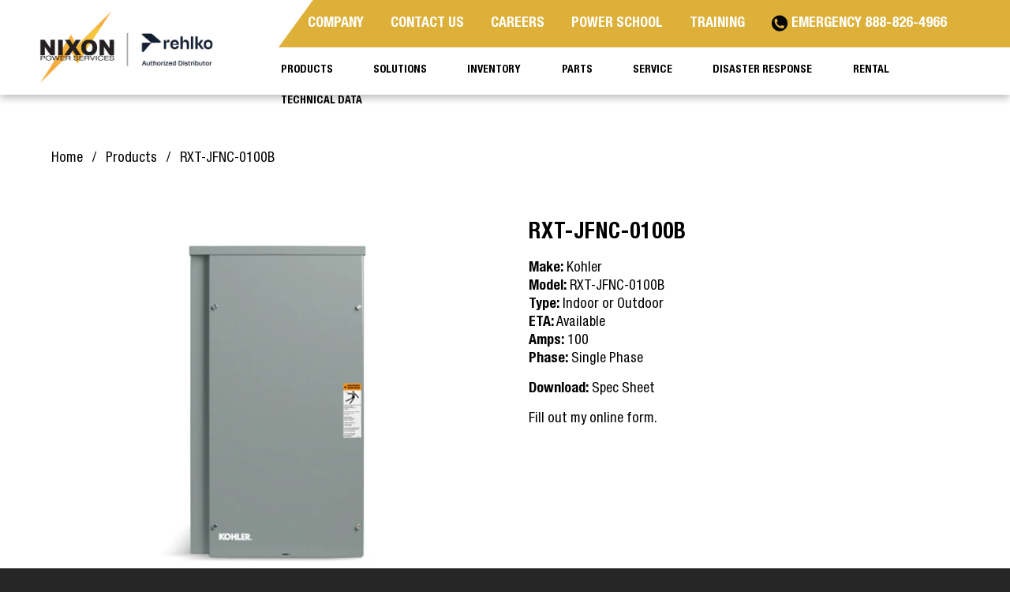

--- FILE ---
content_type: text/html; charset=utf-8
request_url: https://www.nixonpower.com/products/rxt-jfnc-0100b
body_size: 18176
content:
<!DOCTYPE html>
<html lang="en">
  <head>

    <!-- Google Tag Manager -->
<script>(function(w,d,s,l,i){w[l]=w[l]||[];w[l].push({'gtm.start':
new Date().getTime(),event:'gtm.js'});var f=d.getElementsByTagName(s)[0],
j=d.createElement(s),dl=l!='dataLayer'?'&l='+l:'';j.async=true;j.src=
'https://www.googletagmanager.com/gtm.js?id='+i+dl;f.parentNode.insertBefore(j,f);
})(window,document,'script','dataLayer','GTM-T8Z8S3PV');</script>
<!-- End Google Tag Manager -->
    
    <meta charset="utf-8">
    <meta http-equiv="cleartype" content="on">
    <!-- <meta name="robots" content="index,follow"> -->
    
  <meta name="robots" content="index,follow">


    
    <title>
  
    RXT-JFNC-0100B
    
    
  
</title>

    
      <meta name="description" content="Make: Kohler Model: RXT-JFNC-0100B Type: Indoor or Outdoor ETA: Available Amps: 100Phase: Single Phase Download: Spec Sheet" />
    

    

<meta name="author" content="Nixon Power Services">
<meta property="og:url" content="https://www.nixonpower.com/products/rxt-jfnc-0100b">
<meta property="og:site_name" content="Nixon Power Services">



  <meta property="og:type" content="product">
  <meta property="og:title" content="RXT-JFNC-0100B">

  
    <meta property="og:image" content="https://www.nixonpower.com/cdn/shop/files/1_6828c3f0-53ec-423f-95ae-f5ba567e9481_600x.jpg?v=1699042470">
    <meta property="og:image:secure_url" content="https://www.nixonpower.com/cdn/shop/files/1_6828c3f0-53ec-423f-95ae-f5ba567e9481_600x.jpg?v=1699042470">
    
    <meta property="og:image:width" content="400">
    <meta property="og:image:height" content="500">
    <meta property="og:image:alt" content="RXT-JFNC-0100B">
    
    <meta property="og:image" content="https://www.nixonpower.com/cdn/shop/files/2_d68f0ce8-ae18-4f4a-bda3-f2bb25d5376c_600x.jpg?v=1699042471">
    <meta property="og:image:secure_url" content="https://www.nixonpower.com/cdn/shop/files/2_d68f0ce8-ae18-4f4a-bda3-f2bb25d5376c_600x.jpg?v=1699042471">
    
    <meta property="og:image:width" content="400">
    <meta property="og:image:height" content="500">
    <meta property="og:image:alt" content="RXT-JFNC-0100B">
    
    <meta property="og:image" content="https://www.nixonpower.com/cdn/shop/files/3_82f96a95-012b-4242-88c1-f7ccd180ad51_600x.jpg?v=1699042471">
    <meta property="og:image:secure_url" content="https://www.nixonpower.com/cdn/shop/files/3_82f96a95-012b-4242-88c1-f7ccd180ad51_600x.jpg?v=1699042471">
    
    <meta property="og:image:width" content="400">
    <meta property="og:image:height" content="500">
    <meta property="og:image:alt" content="RXT-JFNC-0100B">
      
   
  <meta property="product:price:amount" content="0.00"> 
  <meta property="product:price:currency" content="USD">



  <meta property="og:description" content="Make: Kohler Model: RXT-JFNC-0100B Type: Indoor or Outdoor ETA: Available Amps: 100Phase: Single Phase Download: Spec Sheet">




  <meta name="twitter:site" content="@https://x.com/Nixon_Power">

<meta name="twitter:card" content="summary">

  <meta name="twitter:title" content="RXT-JFNC-0100B">
  <meta name="twitter:description" content="Make: Kohler Model: RXT-JFNC-0100B Type: Indoor or Outdoor ETA: Available Amps: 100Phase: Single Phase  
Download: Spec Sheet">
  <meta name="twitter:image" content="https://www.nixonpower.com/cdn/shop/files/1_6828c3f0-53ec-423f-95ae-f5ba567e9481_240x.jpg?v=1699042470">
  <meta name="twitter:image:width" content="240">
  <meta name="twitter:image:height" content="240">
  <meta name="twitter:image:alt" content="RXT-JFNC-0100B">



    
    

    <!-- Mobile Specific Metas -->
    <meta name="HandheldFriendly" content="True">
    <meta name="MobileOptimized" content="320">
    <meta name="viewport" content="width=device-width,initial-scale=1">
    <meta name="theme-color" content="#ffffff">


    <!-- fonts -->
    <link href="//www.nixonpower.com/cdn/shop/t/2/assets/1-stylesheet.css?v=67566881140251586431576420839" rel="stylesheet" type="text/css" media="all" />

    <!-- Stylesheets for Retina 4.6.4 -->
    <link href="//www.nixonpower.com/cdn/shop/t/2/assets/styles.scss.css?v=49023224092752906011762757441" rel="stylesheet" type="text/css" media="all" />
    <!--[if lte IE 9]>
      <link href="//www.nixonpower.com/cdn/shop/t/2/assets/ie.css?v=16370617434440559491574465312" rel="stylesheet" type="text/css" media="all" />
    <![endif]-->

    <!--Bootstrap CSS: Grid, Responsive Embed -->
    <link href="//www.nixonpower.com/cdn/shop/t/2/assets/0-bootstrap.min.css?v=35260531070058328671574465959" rel="stylesheet" type="text/css" media="all" />

     
      <link rel="shortcut icon" type="image/x-icon" href="//www.nixonpower.com/cdn/shop/files/1-nixon-favicon_180x180.png?v=1613550742">
      <link rel="apple-touch-icon" href="//www.nixonpower.com/cdn/shop/files/1-nixon-favicon_180x180.png?v=1613550742"/>
      <link rel="apple-touch-icon" sizes="72x72" href="//www.nixonpower.com/cdn/shop/files/1-nixon-favicon_72x72.png?v=1613550742"/>
      <link rel="apple-touch-icon" sizes="114x114" href="//www.nixonpower.com/cdn/shop/files/1-nixon-favicon_114x114.png?v=1613550742"/>
      <link rel="apple-touch-icon" sizes="180x180" href="//www.nixonpower.com/cdn/shop/files/1-nixon-favicon_180x180.png?v=1613550742"/>
      <link rel="apple-touch-icon" sizes="228x228" href="//www.nixonpower.com/cdn/shop/files/1-nixon-favicon_228x228.png?v=1613550742"/>
    

    <link rel="canonical" href="https://www.nixonpower.com/products/rxt-jfnc-0100b" />

    

    <!--Freshwater Custom CSS-->
    <link href="//www.nixonpower.com/cdn/shop/t/2/assets/0-freshwater-standard.css?v=126114351441952842251576637707" rel="stylesheet" type="text/css" media="all" />
    <link href="//www.nixonpower.com/cdn/shop/t/2/assets/0-freshwater-custom-general.css?v=35043628834578258211733352600" rel="stylesheet" type="text/css" media="all" />
    <link href="//www.nixonpower.com/cdn/shop/t/2/assets/0-freshwater-custom-index.css?v=154467411683887072141734642309" rel="stylesheet" type="text/css" media="all" />
    <link href="//www.nixonpower.com/cdn/shop/t/2/assets/0-freshwater-custom-mainpage.css?v=119193081275459768561709150775" rel="stylesheet" type="text/css" media="all" /> 
    <link href="//www.nixonpower.com/cdn/shop/t/2/assets/0-freshwater-custom-pages.css?v=119958587863996121031590619909" rel="stylesheet" type="text/css" media="all" />      
    <link href="//www.nixonpower.com/cdn/shop/t/2/assets/0-freshwater-custom-shop.css?v=129572054905012219651696880503" rel="stylesheet" type="text/css" media="all" />  

    <!-- JQuery -->
    <script src="//www.nixonpower.com/cdn/shop/t/2/assets/0-jquery.min.js?v=89264165447073588911574465965" type="text/javascript"></script>
    
    
    <!-- Bootstrap JS: all but dropdowns-->
    <script src="//www.nixonpower.com/cdn/shop/t/2/assets/0-bootstrap.min.js?v=68146535794290890761574465952" type="text/javascript"></script>
    <script src="//www.nixonpower.com/cdn/shop/t/2/assets/0-freshwater-script.js?v=167351162354233307441734469438" type="text/javascript"></script>


    <script src="//www.nixonpower.com/cdn/shop/t/2/assets/app.js?v=59261969565301482561732765331" type="text/javascript"></script>
    <script>window.performance && window.performance.mark && window.performance.mark('shopify.content_for_header.start');</script><meta id="shopify-digital-wallet" name="shopify-digital-wallet" content="/27184365640/digital_wallets/dialog">
<link rel="alternate" type="application/json+oembed" href="https://www.nixonpower.com/products/rxt-jfnc-0100b.oembed">
<script async="async" src="/checkouts/internal/preloads.js?locale=en-US"></script>
<script id="shopify-features" type="application/json">{"accessToken":"de037e51e304bc37e679c4880ab13ba2","betas":["rich-media-storefront-analytics"],"domain":"www.nixonpower.com","predictiveSearch":true,"shopId":27184365640,"locale":"en"}</script>
<script>var Shopify = Shopify || {};
Shopify.shop = "nixon-power-services.myshopify.com";
Shopify.locale = "en";
Shopify.currency = {"active":"USD","rate":"1.0"};
Shopify.country = "US";
Shopify.theme = {"name":"Nixon (8-6-25)","id":79499362376,"schema_name":"Retina","schema_version":"4.6.4","theme_store_id":601,"role":"main"};
Shopify.theme.handle = "null";
Shopify.theme.style = {"id":null,"handle":null};
Shopify.cdnHost = "www.nixonpower.com/cdn";
Shopify.routes = Shopify.routes || {};
Shopify.routes.root = "/";</script>
<script type="module">!function(o){(o.Shopify=o.Shopify||{}).modules=!0}(window);</script>
<script>!function(o){function n(){var o=[];function n(){o.push(Array.prototype.slice.apply(arguments))}return n.q=o,n}var t=o.Shopify=o.Shopify||{};t.loadFeatures=n(),t.autoloadFeatures=n()}(window);</script>
<script id="shop-js-analytics" type="application/json">{"pageType":"product"}</script>
<script defer="defer" async type="module" src="//www.nixonpower.com/cdn/shopifycloud/shop-js/modules/v2/client.init-shop-cart-sync_BN7fPSNr.en.esm.js"></script>
<script defer="defer" async type="module" src="//www.nixonpower.com/cdn/shopifycloud/shop-js/modules/v2/chunk.common_Cbph3Kss.esm.js"></script>
<script defer="defer" async type="module" src="//www.nixonpower.com/cdn/shopifycloud/shop-js/modules/v2/chunk.modal_DKumMAJ1.esm.js"></script>
<script type="module">
  await import("//www.nixonpower.com/cdn/shopifycloud/shop-js/modules/v2/client.init-shop-cart-sync_BN7fPSNr.en.esm.js");
await import("//www.nixonpower.com/cdn/shopifycloud/shop-js/modules/v2/chunk.common_Cbph3Kss.esm.js");
await import("//www.nixonpower.com/cdn/shopifycloud/shop-js/modules/v2/chunk.modal_DKumMAJ1.esm.js");

  window.Shopify.SignInWithShop?.initShopCartSync?.({"fedCMEnabled":true,"windoidEnabled":true});

</script>
<script id="__st">var __st={"a":27184365640,"offset":-18000,"reqid":"8b1be62a-e892-469a-b6d7-7916da415a87-1769908168","pageurl":"www.nixonpower.com\/products\/rxt-jfnc-0100b","u":"1c682b5d2b07","p":"product","rtyp":"product","rid":8291365322916};</script>
<script>window.ShopifyPaypalV4VisibilityTracking = true;</script>
<script id="captcha-bootstrap">!function(){'use strict';const t='contact',e='account',n='new_comment',o=[[t,t],['blogs',n],['comments',n],[t,'customer']],c=[[e,'customer_login'],[e,'guest_login'],[e,'recover_customer_password'],[e,'create_customer']],r=t=>t.map((([t,e])=>`form[action*='/${t}']:not([data-nocaptcha='true']) input[name='form_type'][value='${e}']`)).join(','),a=t=>()=>t?[...document.querySelectorAll(t)].map((t=>t.form)):[];function s(){const t=[...o],e=r(t);return a(e)}const i='password',u='form_key',d=['recaptcha-v3-token','g-recaptcha-response','h-captcha-response',i],f=()=>{try{return window.sessionStorage}catch{return}},m='__shopify_v',_=t=>t.elements[u];function p(t,e,n=!1){try{const o=window.sessionStorage,c=JSON.parse(o.getItem(e)),{data:r}=function(t){const{data:e,action:n}=t;return t[m]||n?{data:e,action:n}:{data:t,action:n}}(c);for(const[e,n]of Object.entries(r))t.elements[e]&&(t.elements[e].value=n);n&&o.removeItem(e)}catch(o){console.error('form repopulation failed',{error:o})}}const l='form_type',E='cptcha';function T(t){t.dataset[E]=!0}const w=window,h=w.document,L='Shopify',v='ce_forms',y='captcha';let A=!1;((t,e)=>{const n=(g='f06e6c50-85a8-45c8-87d0-21a2b65856fe',I='https://cdn.shopify.com/shopifycloud/storefront-forms-hcaptcha/ce_storefront_forms_captcha_hcaptcha.v1.5.2.iife.js',D={infoText:'Protected by hCaptcha',privacyText:'Privacy',termsText:'Terms'},(t,e,n)=>{const o=w[L][v],c=o.bindForm;if(c)return c(t,g,e,D).then(n);var r;o.q.push([[t,g,e,D],n]),r=I,A||(h.body.append(Object.assign(h.createElement('script'),{id:'captcha-provider',async:!0,src:r})),A=!0)});var g,I,D;w[L]=w[L]||{},w[L][v]=w[L][v]||{},w[L][v].q=[],w[L][y]=w[L][y]||{},w[L][y].protect=function(t,e){n(t,void 0,e),T(t)},Object.freeze(w[L][y]),function(t,e,n,w,h,L){const[v,y,A,g]=function(t,e,n){const i=e?o:[],u=t?c:[],d=[...i,...u],f=r(d),m=r(i),_=r(d.filter((([t,e])=>n.includes(e))));return[a(f),a(m),a(_),s()]}(w,h,L),I=t=>{const e=t.target;return e instanceof HTMLFormElement?e:e&&e.form},D=t=>v().includes(t);t.addEventListener('submit',(t=>{const e=I(t);if(!e)return;const n=D(e)&&!e.dataset.hcaptchaBound&&!e.dataset.recaptchaBound,o=_(e),c=g().includes(e)&&(!o||!o.value);(n||c)&&t.preventDefault(),c&&!n&&(function(t){try{if(!f())return;!function(t){const e=f();if(!e)return;const n=_(t);if(!n)return;const o=n.value;o&&e.removeItem(o)}(t);const e=Array.from(Array(32),(()=>Math.random().toString(36)[2])).join('');!function(t,e){_(t)||t.append(Object.assign(document.createElement('input'),{type:'hidden',name:u})),t.elements[u].value=e}(t,e),function(t,e){const n=f();if(!n)return;const o=[...t.querySelectorAll(`input[type='${i}']`)].map((({name:t})=>t)),c=[...d,...o],r={};for(const[a,s]of new FormData(t).entries())c.includes(a)||(r[a]=s);n.setItem(e,JSON.stringify({[m]:1,action:t.action,data:r}))}(t,e)}catch(e){console.error('failed to persist form',e)}}(e),e.submit())}));const S=(t,e)=>{t&&!t.dataset[E]&&(n(t,e.some((e=>e===t))),T(t))};for(const o of['focusin','change'])t.addEventListener(o,(t=>{const e=I(t);D(e)&&S(e,y())}));const B=e.get('form_key'),M=e.get(l),P=B&&M;t.addEventListener('DOMContentLoaded',(()=>{const t=y();if(P)for(const e of t)e.elements[l].value===M&&p(e,B);[...new Set([...A(),...v().filter((t=>'true'===t.dataset.shopifyCaptcha))])].forEach((e=>S(e,t)))}))}(h,new URLSearchParams(w.location.search),n,t,e,['guest_login'])})(!0,!0)}();</script>
<script integrity="sha256-4kQ18oKyAcykRKYeNunJcIwy7WH5gtpwJnB7kiuLZ1E=" data-source-attribution="shopify.loadfeatures" defer="defer" src="//www.nixonpower.com/cdn/shopifycloud/storefront/assets/storefront/load_feature-a0a9edcb.js" crossorigin="anonymous"></script>
<script data-source-attribution="shopify.dynamic_checkout.dynamic.init">var Shopify=Shopify||{};Shopify.PaymentButton=Shopify.PaymentButton||{isStorefrontPortableWallets:!0,init:function(){window.Shopify.PaymentButton.init=function(){};var t=document.createElement("script");t.src="https://www.nixonpower.com/cdn/shopifycloud/portable-wallets/latest/portable-wallets.en.js",t.type="module",document.head.appendChild(t)}};
</script>
<script data-source-attribution="shopify.dynamic_checkout.buyer_consent">
  function portableWalletsHideBuyerConsent(e){var t=document.getElementById("shopify-buyer-consent"),n=document.getElementById("shopify-subscription-policy-button");t&&n&&(t.classList.add("hidden"),t.setAttribute("aria-hidden","true"),n.removeEventListener("click",e))}function portableWalletsShowBuyerConsent(e){var t=document.getElementById("shopify-buyer-consent"),n=document.getElementById("shopify-subscription-policy-button");t&&n&&(t.classList.remove("hidden"),t.removeAttribute("aria-hidden"),n.addEventListener("click",e))}window.Shopify?.PaymentButton&&(window.Shopify.PaymentButton.hideBuyerConsent=portableWalletsHideBuyerConsent,window.Shopify.PaymentButton.showBuyerConsent=portableWalletsShowBuyerConsent);
</script>
<script data-source-attribution="shopify.dynamic_checkout.cart.bootstrap">document.addEventListener("DOMContentLoaded",(function(){function t(){return document.querySelector("shopify-accelerated-checkout-cart, shopify-accelerated-checkout")}if(t())Shopify.PaymentButton.init();else{new MutationObserver((function(e,n){t()&&(Shopify.PaymentButton.init(),n.disconnect())})).observe(document.body,{childList:!0,subtree:!0})}}));
</script>

<script>window.performance && window.performance.mark && window.performance.mark('shopify.content_for_header.end');</script>

    <noscript>
      <style>
        img.lazyload[data-sizes="auto"] {
          display: none !important;
        }
        .lazyload--mirage+.transition-helper {
          display: none;
        }
        .image__fallback {
          width: 100vw;
          display: block !important;
          max-width: 100vw !important;
          margin-bottom: 0;
        }
        .product_section:not(.product_slideshow_animation--slide) .flexslider.product_gallery .slides li {
          display: block !important;
        }
        .no-js-only {
          display: inherit !important;
        }
        .icon-cart.cart-button {
          display: none;
        }
        .lazyload {
          opacity: 1;
          -webkit-filter: blur(0);
          filter: blur(0);
        }
        .animate_right,
        .animate_left,
        .animate_up,
        .animate_down {
          opacity: 1;
        }
        .flexslider .slides>li {
          display: block;
        }
        .product_section .product_form {
          opacity: 1;
        }
        .multi_select,
        form .select {
          display: block !important;
        }
        .swatch_options {
          display: none;
        }
        .primary_logo {
          display: block;
        }
      </style>
    </noscript>

    <!--Google Serch Console & Google Site Verification-->
    <meta name="google-site-verification" content="oJbLyBlrW2bEYHmIv_0kXXtiMWdqOY6BmD87eDHY4UQ" />


    <!-- Schema -->



    



 
    
  <!-- BEGIN app block: shopify://apps/blockify-fraud-filter/blocks/app_embed/2e3e0ba5-0e70-447a-9ec5-3bf76b5ef12e --> 
 
 
    <script>
        window.blockifyShopIdentifier = "nixon-power-services.myshopify.com";
        window.ipBlockerMetafields = "{\"showOverlayByPass\":false,\"disableSpyExtensions\":false,\"blockUnknownBots\":false,\"activeApp\":true,\"blockByMetafield\":false,\"visitorAnalytic\":true,\"showWatermark\":true}";
        window.blockifyRules = null;
        window.ipblockerBlockTemplate = "{\"customCss\":\"#blockify---container{--bg-blockify: #fff;position:relative}#blockify---container::after{content:'';position:absolute;inset:0;background-repeat:no-repeat !important;background-size:cover !important;background:var(--bg-blockify);z-index:0}#blockify---container #blockify---container__inner{display:flex;flex-direction:column;align-items:center;position:relative;z-index:1}#blockify---container #blockify---container__inner #blockify-block-content{display:flex;flex-direction:column;align-items:center;text-align:center}#blockify---container #blockify---container__inner #blockify-block-content #blockify-block-superTitle{display:none !important}#blockify---container #blockify---container__inner #blockify-block-content #blockify-block-title{font-size:313%;font-weight:bold;margin-top:1em}@media only screen and (min-width: 768px) and (max-width: 1199px){#blockify---container #blockify---container__inner #blockify-block-content #blockify-block-title{font-size:188%}}@media only screen and (max-width: 767px){#blockify---container #blockify---container__inner #blockify-block-content #blockify-block-title{font-size:107%}}#blockify---container #blockify---container__inner #blockify-block-content #blockify-block-description{font-size:125%;margin:1.5em;line-height:1.5}@media only screen and (min-width: 768px) and (max-width: 1199px){#blockify---container #blockify---container__inner #blockify-block-content #blockify-block-description{font-size:88%}}@media only screen and (max-width: 767px){#blockify---container #blockify---container__inner #blockify-block-content #blockify-block-description{font-size:107%}}#blockify---container #blockify---container__inner #blockify-block-content #blockify-block-description #blockify-block-text-blink{display:none !important}#blockify---container #blockify---container__inner #blockify-logo-block-image{position:relative;width:400px;height:auto;max-height:300px}@media only screen and (max-width: 767px){#blockify---container #blockify---container__inner #blockify-logo-block-image{width:200px}}#blockify---container #blockify---container__inner #blockify-logo-block-image::before{content:'';display:block;padding-bottom:56.2%}#blockify---container #blockify---container__inner #blockify-logo-block-image img{position:absolute;top:0;left:0;width:100%;height:100%;object-fit:contain}\\n\",\"logoImage\":{\"active\":true,\"value\":\"https:\/\/fraud.blockifyapp.com\/s\/api\/public\/assets\/default-thumbnail.png\",\"altText\":\"Red octagonal stop sign with a black hand symbol in the center, indicating a warning or prohibition\"},\"superTitle\":{\"active\":false,\"text\":\"403\",\"color\":\"#899df1\"},\"title\":{\"active\":true,\"text\":\"Access Denied\",\"color\":\"#000\"},\"description\":{\"active\":true,\"text\":\"The site owner may have set restrictions that prevent you from accessing the site. Please contact the site owner for access.\",\"color\":\"#000\"},\"background\":{\"active\":true,\"value\":\"#fff\",\"type\":\"1\",\"colorFrom\":null,\"colorTo\":null}}";

        
            window.blockifyProductCollections = [486929825956,487416070308,156371648584,485754503332];
        
    </script>


    <script>
        window.blockCheckoutProductData = {"id":8291365322916,"title":"RXT-JFNC-0100B","handle":"rxt-jfnc-0100b","description":"\u003cp\u003e\u003cb\u003eMake:\u003c\/b\u003e Kohler\u003cbr\u003e \u003cb\u003eModel: \u003c\/b\u003eRXT-JFNC-0100B\u003cbr\u003e \u003cb\u003eType: \u003c\/b\u003eIndoor or Outdoor\u003cbr\u003e \u003cb\u003eETA:\u003c\/b\u003e Available\u003cbr\u003e \u003cb\u003eAmps:\u003c\/b\u003e 100\u003cbr\u003e\u003cb\u003ePhase:\u003c\/b\u003e Single Phase \u003c!--collection-info--\u003e \n\u003c\/p\u003e\u003cp\u003e\u003cstrong\u003eDownload:\u003c\/strong\u003e \u003ca href=\"https:\/\/cdn.shopify.com\/s\/files\/1\/0271\/8436\/5640\/files\/RXT_-_Speck_Sheet.pdf?v=1699039141\" _blank\u003eSpec Sheet\u003c\/a\u003e\u003c\/p\u003e","published_at":"2023-11-06T18:48:58-05:00","created_at":"2023-11-03T16:12:18-04:00","vendor":"Nixon Power Services","type":"New Equipment","tags":["tag-type-ats-home"],"price":0,"price_min":0,"price_max":0,"available":true,"price_varies":false,"compare_at_price":null,"compare_at_price_min":0,"compare_at_price_max":0,"compare_at_price_varies":false,"variants":[{"id":44720332701860,"title":"Default Title","option1":"Default Title","option2":null,"option3":null,"sku":null,"requires_shipping":true,"taxable":true,"featured_image":null,"available":true,"name":"RXT-JFNC-0100B","public_title":null,"options":["Default Title"],"price":0,"weight":0,"compare_at_price":null,"inventory_management":null,"barcode":null,"requires_selling_plan":false,"selling_plan_allocations":[]}],"images":["\/\/www.nixonpower.com\/cdn\/shop\/files\/1_6828c3f0-53ec-423f-95ae-f5ba567e9481.jpg?v=1699042470","\/\/www.nixonpower.com\/cdn\/shop\/files\/2_d68f0ce8-ae18-4f4a-bda3-f2bb25d5376c.jpg?v=1699042471","\/\/www.nixonpower.com\/cdn\/shop\/files\/3_82f96a95-012b-4242-88c1-f7ccd180ad51.jpg?v=1699042471"],"featured_image":"\/\/www.nixonpower.com\/cdn\/shop\/files\/1_6828c3f0-53ec-423f-95ae-f5ba567e9481.jpg?v=1699042470","options":["Title"],"media":[{"alt":null,"id":36195495084196,"position":1,"preview_image":{"aspect_ratio":0.8,"height":500,"width":400,"src":"\/\/www.nixonpower.com\/cdn\/shop\/files\/1_6828c3f0-53ec-423f-95ae-f5ba567e9481.jpg?v=1699042470"},"aspect_ratio":0.8,"height":500,"media_type":"image","src":"\/\/www.nixonpower.com\/cdn\/shop\/files\/1_6828c3f0-53ec-423f-95ae-f5ba567e9481.jpg?v=1699042470","width":400},{"alt":null,"id":36195495116964,"position":2,"preview_image":{"aspect_ratio":0.8,"height":500,"width":400,"src":"\/\/www.nixonpower.com\/cdn\/shop\/files\/2_d68f0ce8-ae18-4f4a-bda3-f2bb25d5376c.jpg?v=1699042471"},"aspect_ratio":0.8,"height":500,"media_type":"image","src":"\/\/www.nixonpower.com\/cdn\/shop\/files\/2_d68f0ce8-ae18-4f4a-bda3-f2bb25d5376c.jpg?v=1699042471","width":400},{"alt":null,"id":36195495149732,"position":3,"preview_image":{"aspect_ratio":0.8,"height":500,"width":400,"src":"\/\/www.nixonpower.com\/cdn\/shop\/files\/3_82f96a95-012b-4242-88c1-f7ccd180ad51.jpg?v=1699042471"},"aspect_ratio":0.8,"height":500,"media_type":"image","src":"\/\/www.nixonpower.com\/cdn\/shop\/files\/3_82f96a95-012b-4242-88c1-f7ccd180ad51.jpg?v=1699042471","width":400}],"requires_selling_plan":false,"selling_plan_groups":[],"content":"\u003cp\u003e\u003cb\u003eMake:\u003c\/b\u003e Kohler\u003cbr\u003e \u003cb\u003eModel: \u003c\/b\u003eRXT-JFNC-0100B\u003cbr\u003e \u003cb\u003eType: \u003c\/b\u003eIndoor or Outdoor\u003cbr\u003e \u003cb\u003eETA:\u003c\/b\u003e Available\u003cbr\u003e \u003cb\u003eAmps:\u003c\/b\u003e 100\u003cbr\u003e\u003cb\u003ePhase:\u003c\/b\u003e Single Phase \u003c!--collection-info--\u003e \n\u003c\/p\u003e\u003cp\u003e\u003cstrong\u003eDownload:\u003c\/strong\u003e \u003ca href=\"https:\/\/cdn.shopify.com\/s\/files\/1\/0271\/8436\/5640\/files\/RXT_-_Speck_Sheet.pdf?v=1699039141\" _blank\u003eSpec Sheet\u003c\/a\u003e\u003c\/p\u003e"};
    </script>

<link href="https://cdn.shopify.com/extensions/019c0809-e7fb-7b67-b153-34756be9be7d/blockify-shopify-291/assets/blockify-embed.min.js" as="script" type="text/javascript" rel="preload"><link href="https://cdn.shopify.com/extensions/019c0809-e7fb-7b67-b153-34756be9be7d/blockify-shopify-291/assets/prevent-bypass-script.min.js" as="script" type="text/javascript" rel="preload">
<script type="text/javascript">
    window.blockifyBaseUrl = 'https://fraud.blockifyapp.com/s/api';
    window.blockifyPublicUrl = 'https://fraud.blockifyapp.com/s/api/public';
    window.bucketUrl = 'https://storage.synctrack.io/megamind-fraud';
    window.storefrontApiUrl  = 'https://fraud.blockifyapp.com/p/api';
</script>
<script type="text/javascript">
  window.blockifyChecking = true;
</script>
<script id="blockifyScriptByPass" type="text/javascript" src=https://cdn.shopify.com/extensions/019c0809-e7fb-7b67-b153-34756be9be7d/blockify-shopify-291/assets/prevent-bypass-script.min.js async></script>
<script id="blockifyScriptTag" type="text/javascript" src=https://cdn.shopify.com/extensions/019c0809-e7fb-7b67-b153-34756be9be7d/blockify-shopify-291/assets/blockify-embed.min.js async></script>


<!-- END app block --><link href="https://monorail-edge.shopifysvc.com" rel="dns-prefetch">
<script>(function(){if ("sendBeacon" in navigator && "performance" in window) {try {var session_token_from_headers = performance.getEntriesByType('navigation')[0].serverTiming.find(x => x.name == '_s').description;} catch {var session_token_from_headers = undefined;}var session_cookie_matches = document.cookie.match(/_shopify_s=([^;]*)/);var session_token_from_cookie = session_cookie_matches && session_cookie_matches.length === 2 ? session_cookie_matches[1] : "";var session_token = session_token_from_headers || session_token_from_cookie || "";function handle_abandonment_event(e) {var entries = performance.getEntries().filter(function(entry) {return /monorail-edge.shopifysvc.com/.test(entry.name);});if (!window.abandonment_tracked && entries.length === 0) {window.abandonment_tracked = true;var currentMs = Date.now();var navigation_start = performance.timing.navigationStart;var payload = {shop_id: 27184365640,url: window.location.href,navigation_start,duration: currentMs - navigation_start,session_token,page_type: "product"};window.navigator.sendBeacon("https://monorail-edge.shopifysvc.com/v1/produce", JSON.stringify({schema_id: "online_store_buyer_site_abandonment/1.1",payload: payload,metadata: {event_created_at_ms: currentMs,event_sent_at_ms: currentMs}}));}}window.addEventListener('pagehide', handle_abandonment_event);}}());</script>
<script id="web-pixels-manager-setup">(function e(e,d,r,n,o){if(void 0===o&&(o={}),!Boolean(null===(a=null===(i=window.Shopify)||void 0===i?void 0:i.analytics)||void 0===a?void 0:a.replayQueue)){var i,a;window.Shopify=window.Shopify||{};var t=window.Shopify;t.analytics=t.analytics||{};var s=t.analytics;s.replayQueue=[],s.publish=function(e,d,r){return s.replayQueue.push([e,d,r]),!0};try{self.performance.mark("wpm:start")}catch(e){}var l=function(){var e={modern:/Edge?\/(1{2}[4-9]|1[2-9]\d|[2-9]\d{2}|\d{4,})\.\d+(\.\d+|)|Firefox\/(1{2}[4-9]|1[2-9]\d|[2-9]\d{2}|\d{4,})\.\d+(\.\d+|)|Chrom(ium|e)\/(9{2}|\d{3,})\.\d+(\.\d+|)|(Maci|X1{2}).+ Version\/(15\.\d+|(1[6-9]|[2-9]\d|\d{3,})\.\d+)([,.]\d+|)( \(\w+\)|)( Mobile\/\w+|) Safari\/|Chrome.+OPR\/(9{2}|\d{3,})\.\d+\.\d+|(CPU[ +]OS|iPhone[ +]OS|CPU[ +]iPhone|CPU IPhone OS|CPU iPad OS)[ +]+(15[._]\d+|(1[6-9]|[2-9]\d|\d{3,})[._]\d+)([._]\d+|)|Android:?[ /-](13[3-9]|1[4-9]\d|[2-9]\d{2}|\d{4,})(\.\d+|)(\.\d+|)|Android.+Firefox\/(13[5-9]|1[4-9]\d|[2-9]\d{2}|\d{4,})\.\d+(\.\d+|)|Android.+Chrom(ium|e)\/(13[3-9]|1[4-9]\d|[2-9]\d{2}|\d{4,})\.\d+(\.\d+|)|SamsungBrowser\/([2-9]\d|\d{3,})\.\d+/,legacy:/Edge?\/(1[6-9]|[2-9]\d|\d{3,})\.\d+(\.\d+|)|Firefox\/(5[4-9]|[6-9]\d|\d{3,})\.\d+(\.\d+|)|Chrom(ium|e)\/(5[1-9]|[6-9]\d|\d{3,})\.\d+(\.\d+|)([\d.]+$|.*Safari\/(?![\d.]+ Edge\/[\d.]+$))|(Maci|X1{2}).+ Version\/(10\.\d+|(1[1-9]|[2-9]\d|\d{3,})\.\d+)([,.]\d+|)( \(\w+\)|)( Mobile\/\w+|) Safari\/|Chrome.+OPR\/(3[89]|[4-9]\d|\d{3,})\.\d+\.\d+|(CPU[ +]OS|iPhone[ +]OS|CPU[ +]iPhone|CPU IPhone OS|CPU iPad OS)[ +]+(10[._]\d+|(1[1-9]|[2-9]\d|\d{3,})[._]\d+)([._]\d+|)|Android:?[ /-](13[3-9]|1[4-9]\d|[2-9]\d{2}|\d{4,})(\.\d+|)(\.\d+|)|Mobile Safari.+OPR\/([89]\d|\d{3,})\.\d+\.\d+|Android.+Firefox\/(13[5-9]|1[4-9]\d|[2-9]\d{2}|\d{4,})\.\d+(\.\d+|)|Android.+Chrom(ium|e)\/(13[3-9]|1[4-9]\d|[2-9]\d{2}|\d{4,})\.\d+(\.\d+|)|Android.+(UC? ?Browser|UCWEB|U3)[ /]?(15\.([5-9]|\d{2,})|(1[6-9]|[2-9]\d|\d{3,})\.\d+)\.\d+|SamsungBrowser\/(5\.\d+|([6-9]|\d{2,})\.\d+)|Android.+MQ{2}Browser\/(14(\.(9|\d{2,})|)|(1[5-9]|[2-9]\d|\d{3,})(\.\d+|))(\.\d+|)|K[Aa][Ii]OS\/(3\.\d+|([4-9]|\d{2,})\.\d+)(\.\d+|)/},d=e.modern,r=e.legacy,n=navigator.userAgent;return n.match(d)?"modern":n.match(r)?"legacy":"unknown"}(),u="modern"===l?"modern":"legacy",c=(null!=n?n:{modern:"",legacy:""})[u],f=function(e){return[e.baseUrl,"/wpm","/b",e.hashVersion,"modern"===e.buildTarget?"m":"l",".js"].join("")}({baseUrl:d,hashVersion:r,buildTarget:u}),m=function(e){var d=e.version,r=e.bundleTarget,n=e.surface,o=e.pageUrl,i=e.monorailEndpoint;return{emit:function(e){var a=e.status,t=e.errorMsg,s=(new Date).getTime(),l=JSON.stringify({metadata:{event_sent_at_ms:s},events:[{schema_id:"web_pixels_manager_load/3.1",payload:{version:d,bundle_target:r,page_url:o,status:a,surface:n,error_msg:t},metadata:{event_created_at_ms:s}}]});if(!i)return console&&console.warn&&console.warn("[Web Pixels Manager] No Monorail endpoint provided, skipping logging."),!1;try{return self.navigator.sendBeacon.bind(self.navigator)(i,l)}catch(e){}var u=new XMLHttpRequest;try{return u.open("POST",i,!0),u.setRequestHeader("Content-Type","text/plain"),u.send(l),!0}catch(e){return console&&console.warn&&console.warn("[Web Pixels Manager] Got an unhandled error while logging to Monorail."),!1}}}}({version:r,bundleTarget:l,surface:e.surface,pageUrl:self.location.href,monorailEndpoint:e.monorailEndpoint});try{o.browserTarget=l,function(e){var d=e.src,r=e.async,n=void 0===r||r,o=e.onload,i=e.onerror,a=e.sri,t=e.scriptDataAttributes,s=void 0===t?{}:t,l=document.createElement("script"),u=document.querySelector("head"),c=document.querySelector("body");if(l.async=n,l.src=d,a&&(l.integrity=a,l.crossOrigin="anonymous"),s)for(var f in s)if(Object.prototype.hasOwnProperty.call(s,f))try{l.dataset[f]=s[f]}catch(e){}if(o&&l.addEventListener("load",o),i&&l.addEventListener("error",i),u)u.appendChild(l);else{if(!c)throw new Error("Did not find a head or body element to append the script");c.appendChild(l)}}({src:f,async:!0,onload:function(){if(!function(){var e,d;return Boolean(null===(d=null===(e=window.Shopify)||void 0===e?void 0:e.analytics)||void 0===d?void 0:d.initialized)}()){var d=window.webPixelsManager.init(e)||void 0;if(d){var r=window.Shopify.analytics;r.replayQueue.forEach((function(e){var r=e[0],n=e[1],o=e[2];d.publishCustomEvent(r,n,o)})),r.replayQueue=[],r.publish=d.publishCustomEvent,r.visitor=d.visitor,r.initialized=!0}}},onerror:function(){return m.emit({status:"failed",errorMsg:"".concat(f," has failed to load")})},sri:function(e){var d=/^sha384-[A-Za-z0-9+/=]+$/;return"string"==typeof e&&d.test(e)}(c)?c:"",scriptDataAttributes:o}),m.emit({status:"loading"})}catch(e){m.emit({status:"failed",errorMsg:(null==e?void 0:e.message)||"Unknown error"})}}})({shopId: 27184365640,storefrontBaseUrl: "https://www.nixonpower.com",extensionsBaseUrl: "https://extensions.shopifycdn.com/cdn/shopifycloud/web-pixels-manager",monorailEndpoint: "https://monorail-edge.shopifysvc.com/unstable/produce_batch",surface: "storefront-renderer",enabledBetaFlags: ["2dca8a86"],webPixelsConfigList: [{"id":"1204027556","configuration":"{\"accountID\":\"BLOCKIFY_TRACKING-123\"}","eventPayloadVersion":"v1","runtimeContext":"STRICT","scriptVersion":"840d7e0c0a1f642e5638cfaa32e249d7","type":"APP","apiClientId":2309454,"privacyPurposes":["ANALYTICS","SALE_OF_DATA"],"dataSharingAdjustments":{"protectedCustomerApprovalScopes":["read_customer_address","read_customer_email","read_customer_name","read_customer_personal_data","read_customer_phone"]}},{"id":"shopify-app-pixel","configuration":"{}","eventPayloadVersion":"v1","runtimeContext":"STRICT","scriptVersion":"0450","apiClientId":"shopify-pixel","type":"APP","privacyPurposes":["ANALYTICS","MARKETING"]},{"id":"shopify-custom-pixel","eventPayloadVersion":"v1","runtimeContext":"LAX","scriptVersion":"0450","apiClientId":"shopify-pixel","type":"CUSTOM","privacyPurposes":["ANALYTICS","MARKETING"]}],isMerchantRequest: false,initData: {"shop":{"name":"Nixon Power Services","paymentSettings":{"currencyCode":"USD"},"myshopifyDomain":"nixon-power-services.myshopify.com","countryCode":"US","storefrontUrl":"https:\/\/www.nixonpower.com"},"customer":null,"cart":null,"checkout":null,"productVariants":[{"price":{"amount":0.0,"currencyCode":"USD"},"product":{"title":"RXT-JFNC-0100B","vendor":"Nixon Power Services","id":"8291365322916","untranslatedTitle":"RXT-JFNC-0100B","url":"\/products\/rxt-jfnc-0100b","type":"New Equipment"},"id":"44720332701860","image":{"src":"\/\/www.nixonpower.com\/cdn\/shop\/files\/1_6828c3f0-53ec-423f-95ae-f5ba567e9481.jpg?v=1699042470"},"sku":null,"title":"Default Title","untranslatedTitle":"Default Title"}],"purchasingCompany":null},},"https://www.nixonpower.com/cdn","1d2a099fw23dfb22ep557258f5m7a2edbae",{"modern":"","legacy":""},{"shopId":"27184365640","storefrontBaseUrl":"https:\/\/www.nixonpower.com","extensionBaseUrl":"https:\/\/extensions.shopifycdn.com\/cdn\/shopifycloud\/web-pixels-manager","surface":"storefront-renderer","enabledBetaFlags":"[\"2dca8a86\"]","isMerchantRequest":"false","hashVersion":"1d2a099fw23dfb22ep557258f5m7a2edbae","publish":"custom","events":"[[\"page_viewed\",{}],[\"product_viewed\",{\"productVariant\":{\"price\":{\"amount\":0.0,\"currencyCode\":\"USD\"},\"product\":{\"title\":\"RXT-JFNC-0100B\",\"vendor\":\"Nixon Power Services\",\"id\":\"8291365322916\",\"untranslatedTitle\":\"RXT-JFNC-0100B\",\"url\":\"\/products\/rxt-jfnc-0100b\",\"type\":\"New Equipment\"},\"id\":\"44720332701860\",\"image\":{\"src\":\"\/\/www.nixonpower.com\/cdn\/shop\/files\/1_6828c3f0-53ec-423f-95ae-f5ba567e9481.jpg?v=1699042470\"},\"sku\":null,\"title\":\"Default Title\",\"untranslatedTitle\":\"Default Title\"}}]]"});</script><script>
  window.ShopifyAnalytics = window.ShopifyAnalytics || {};
  window.ShopifyAnalytics.meta = window.ShopifyAnalytics.meta || {};
  window.ShopifyAnalytics.meta.currency = 'USD';
  var meta = {"product":{"id":8291365322916,"gid":"gid:\/\/shopify\/Product\/8291365322916","vendor":"Nixon Power Services","type":"New Equipment","handle":"rxt-jfnc-0100b","variants":[{"id":44720332701860,"price":0,"name":"RXT-JFNC-0100B","public_title":null,"sku":null}],"remote":false},"page":{"pageType":"product","resourceType":"product","resourceId":8291365322916,"requestId":"8b1be62a-e892-469a-b6d7-7916da415a87-1769908168"}};
  for (var attr in meta) {
    window.ShopifyAnalytics.meta[attr] = meta[attr];
  }
</script>
<script class="analytics">
  (function () {
    var customDocumentWrite = function(content) {
      var jquery = null;

      if (window.jQuery) {
        jquery = window.jQuery;
      } else if (window.Checkout && window.Checkout.$) {
        jquery = window.Checkout.$;
      }

      if (jquery) {
        jquery('body').append(content);
      }
    };

    var hasLoggedConversion = function(token) {
      if (token) {
        return document.cookie.indexOf('loggedConversion=' + token) !== -1;
      }
      return false;
    }

    var setCookieIfConversion = function(token) {
      if (token) {
        var twoMonthsFromNow = new Date(Date.now());
        twoMonthsFromNow.setMonth(twoMonthsFromNow.getMonth() + 2);

        document.cookie = 'loggedConversion=' + token + '; expires=' + twoMonthsFromNow;
      }
    }

    var trekkie = window.ShopifyAnalytics.lib = window.trekkie = window.trekkie || [];
    if (trekkie.integrations) {
      return;
    }
    trekkie.methods = [
      'identify',
      'page',
      'ready',
      'track',
      'trackForm',
      'trackLink'
    ];
    trekkie.factory = function(method) {
      return function() {
        var args = Array.prototype.slice.call(arguments);
        args.unshift(method);
        trekkie.push(args);
        return trekkie;
      };
    };
    for (var i = 0; i < trekkie.methods.length; i++) {
      var key = trekkie.methods[i];
      trekkie[key] = trekkie.factory(key);
    }
    trekkie.load = function(config) {
      trekkie.config = config || {};
      trekkie.config.initialDocumentCookie = document.cookie;
      var first = document.getElementsByTagName('script')[0];
      var script = document.createElement('script');
      script.type = 'text/javascript';
      script.onerror = function(e) {
        var scriptFallback = document.createElement('script');
        scriptFallback.type = 'text/javascript';
        scriptFallback.onerror = function(error) {
                var Monorail = {
      produce: function produce(monorailDomain, schemaId, payload) {
        var currentMs = new Date().getTime();
        var event = {
          schema_id: schemaId,
          payload: payload,
          metadata: {
            event_created_at_ms: currentMs,
            event_sent_at_ms: currentMs
          }
        };
        return Monorail.sendRequest("https://" + monorailDomain + "/v1/produce", JSON.stringify(event));
      },
      sendRequest: function sendRequest(endpointUrl, payload) {
        // Try the sendBeacon API
        if (window && window.navigator && typeof window.navigator.sendBeacon === 'function' && typeof window.Blob === 'function' && !Monorail.isIos12()) {
          var blobData = new window.Blob([payload], {
            type: 'text/plain'
          });

          if (window.navigator.sendBeacon(endpointUrl, blobData)) {
            return true;
          } // sendBeacon was not successful

        } // XHR beacon

        var xhr = new XMLHttpRequest();

        try {
          xhr.open('POST', endpointUrl);
          xhr.setRequestHeader('Content-Type', 'text/plain');
          xhr.send(payload);
        } catch (e) {
          console.log(e);
        }

        return false;
      },
      isIos12: function isIos12() {
        return window.navigator.userAgent.lastIndexOf('iPhone; CPU iPhone OS 12_') !== -1 || window.navigator.userAgent.lastIndexOf('iPad; CPU OS 12_') !== -1;
      }
    };
    Monorail.produce('monorail-edge.shopifysvc.com',
      'trekkie_storefront_load_errors/1.1',
      {shop_id: 27184365640,
      theme_id: 79499362376,
      app_name: "storefront",
      context_url: window.location.href,
      source_url: "//www.nixonpower.com/cdn/s/trekkie.storefront.c59ea00e0474b293ae6629561379568a2d7c4bba.min.js"});

        };
        scriptFallback.async = true;
        scriptFallback.src = '//www.nixonpower.com/cdn/s/trekkie.storefront.c59ea00e0474b293ae6629561379568a2d7c4bba.min.js';
        first.parentNode.insertBefore(scriptFallback, first);
      };
      script.async = true;
      script.src = '//www.nixonpower.com/cdn/s/trekkie.storefront.c59ea00e0474b293ae6629561379568a2d7c4bba.min.js';
      first.parentNode.insertBefore(script, first);
    };
    trekkie.load(
      {"Trekkie":{"appName":"storefront","development":false,"defaultAttributes":{"shopId":27184365640,"isMerchantRequest":null,"themeId":79499362376,"themeCityHash":"10757994148101619656","contentLanguage":"en","currency":"USD","eventMetadataId":"bda53ec7-f438-40d6-b1c6-25e674a616e7"},"isServerSideCookieWritingEnabled":true,"monorailRegion":"shop_domain","enabledBetaFlags":["65f19447","b5387b81"]},"Session Attribution":{},"S2S":{"facebookCapiEnabled":false,"source":"trekkie-storefront-renderer","apiClientId":580111}}
    );

    var loaded = false;
    trekkie.ready(function() {
      if (loaded) return;
      loaded = true;

      window.ShopifyAnalytics.lib = window.trekkie;

      var originalDocumentWrite = document.write;
      document.write = customDocumentWrite;
      try { window.ShopifyAnalytics.merchantGoogleAnalytics.call(this); } catch(error) {};
      document.write = originalDocumentWrite;

      window.ShopifyAnalytics.lib.page(null,{"pageType":"product","resourceType":"product","resourceId":8291365322916,"requestId":"8b1be62a-e892-469a-b6d7-7916da415a87-1769908168","shopifyEmitted":true});

      var match = window.location.pathname.match(/checkouts\/(.+)\/(thank_you|post_purchase)/)
      var token = match? match[1]: undefined;
      if (!hasLoggedConversion(token)) {
        setCookieIfConversion(token);
        window.ShopifyAnalytics.lib.track("Viewed Product",{"currency":"USD","variantId":44720332701860,"productId":8291365322916,"productGid":"gid:\/\/shopify\/Product\/8291365322916","name":"RXT-JFNC-0100B","price":"0.00","sku":null,"brand":"Nixon Power Services","variant":null,"category":"New Equipment","nonInteraction":true,"remote":false},undefined,undefined,{"shopifyEmitted":true});
      window.ShopifyAnalytics.lib.track("monorail:\/\/trekkie_storefront_viewed_product\/1.1",{"currency":"USD","variantId":44720332701860,"productId":8291365322916,"productGid":"gid:\/\/shopify\/Product\/8291365322916","name":"RXT-JFNC-0100B","price":"0.00","sku":null,"brand":"Nixon Power Services","variant":null,"category":"New Equipment","nonInteraction":true,"remote":false,"referer":"https:\/\/www.nixonpower.com\/products\/rxt-jfnc-0100b"});
      }
    });


        var eventsListenerScript = document.createElement('script');
        eventsListenerScript.async = true;
        eventsListenerScript.src = "//www.nixonpower.com/cdn/shopifycloud/storefront/assets/shop_events_listener-3da45d37.js";
        document.getElementsByTagName('head')[0].appendChild(eventsListenerScript);

})();</script>
  <script>
  if (!window.ga || (window.ga && typeof window.ga !== 'function')) {
    window.ga = function ga() {
      (window.ga.q = window.ga.q || []).push(arguments);
      if (window.Shopify && window.Shopify.analytics && typeof window.Shopify.analytics.publish === 'function') {
        window.Shopify.analytics.publish("ga_stub_called", {}, {sendTo: "google_osp_migration"});
      }
      console.error("Shopify's Google Analytics stub called with:", Array.from(arguments), "\nSee https://help.shopify.com/manual/promoting-marketing/pixels/pixel-migration#google for more information.");
    };
    if (window.Shopify && window.Shopify.analytics && typeof window.Shopify.analytics.publish === 'function') {
      window.Shopify.analytics.publish("ga_stub_initialized", {}, {sendTo: "google_osp_migration"});
    }
  }
</script>
<script
  defer
  src="https://www.nixonpower.com/cdn/shopifycloud/perf-kit/shopify-perf-kit-3.1.0.min.js"
  data-application="storefront-renderer"
  data-shop-id="27184365640"
  data-render-region="gcp-us-central1"
  data-page-type="product"
  data-theme-instance-id="79499362376"
  data-theme-name="Retina"
  data-theme-version="4.6.4"
  data-monorail-region="shop_domain"
  data-resource-timing-sampling-rate="10"
  data-shs="true"
  data-shs-beacon="true"
  data-shs-export-with-fetch="true"
  data-shs-logs-sample-rate="1"
  data-shs-beacon-endpoint="https://www.nixonpower.com/api/collect"
></script>
</head>
  
  <body class="product  "
    data-money-format="${{amount}}" data-active-currency="USD">

    <!-- Google Tag Manager (noscript) -->
<noscript><iframe src="https://www.googletagmanager.com/ns.html?id=GTM-T8Z8S3PV"
height="0" width="0" style="display:none;visibility:hidden"></iframe></noscript>
<!-- End Google Tag Manager (noscript) -->
    

    <div id="content_wrapper">

      <div id="shopify-section-header" class="shopify-section header-section">
<div id="header" class="mobile-header mobile-sticky-header--true" data-search-enabled="false">
	
	<a href="#nav" class="icon-menu" aria-haspopup="true" aria-label="Menu" role="nav"></a>
	
		<a href="https://www.nixonpower.com" title="Nixon Power Services" class="mobile_logo_inside logo">
			
				<img src="//www.nixonpower.com/cdn/shop/files/Nixon_Rehlko_Web_Logo_32cc9f9f-02eb-48b9-8ce4-cfe9ab0deb45_410x.jpg?v=1743627435" alt="Nixon Power Services" />
			
		</a>
	
	
    
    <a href="tel:+18888264966" style="font-weight: 600; font-size: 13px; position: absolute; left: unset; right: 8px; top: 50%; transform: translate(0px, -50%); height: 20px; z-index:999; line-height: 110%; text-align: left;"><img style="display: inline-block; height: 20px; width: auto; margin-right: 5px; position: absolute; left: -25px; top: 2px;" src="https://cdn.shopify.com/s/files/1/0271/8436/5640/files/nixon-phone.png?v=1713899940" alt="Call Button Icon">EMERGENCY<br>888-826-4966</a>
</div>



<div class="hidden">
	<div id="nav">		
        <img src="https://cdn.shopify.com/s/files/1/0271/8436/5640/files/Nixon_Rehlko_Web_Logo_32cc9f9f-02eb-48b9-8ce4-cfe9ab0deb45.jpg?v=1743627435" class="img-responsive image-center mobile-menu-logo" alt="nixon rehlko logo" />
		<ul>
			
				
					<li >
						
							<a href="/pages/products">Products</a>
						
						<ul>
							
								
								<li >
									
										<a href="/pages/industrial-commercial">Industrial & Commercial</a>
									
									<ul>
										
											<li ><a href="/pages/generators">Generators</a></li>
										
											<li ><a href="/pages/ats">ATS</a></li>
										
											<li ><a href="/pages/paralleling-switchgear">Paralleling Switchgear</a></li>
										
											<li ><a href="/pages/controllers">Controllers</a></li>
										
											<li ><a href="/pages/sourcewell">Sourcewell</a></li>
										
									</ul>
								</li>
								
							
								
									<li ><a href="/pages/residential">Residential</a></li>
								
							
								
								<li >
									
										<a href="https://www.nixonpower.com/pages/kohler-marine-generators">Marine</a>
									
									<ul>
										
											<li ><a href="https://www.nixonpower.com/pages/kohler-marine-generators">Generators</a></li>
										
									</ul>
								</li>
								
							
								
									<li ><a href="https://www.nixonpower.com/pages/atlas-copco">Mobile Generators</a></li>
								
							
								
									<li ><a href="/apps/store-locator">Power Partner Locator</a></li>
								
							
						</ul>
					</li>
				
			
				
					<li >
						
							<a href="/pages/solutions">Solutions</a>
						
						<ul>
							
								
									<li ><a href="/pages/engineering">Engineering</a></li>
								
							
								
									<li ><a href="/pages/applications">Applications</a></li>
								
							
						</ul>
					</li>
				
			
				
					<li ><a href="https://www.nixonpower.com/collections/industrial-generators">Inventory</a></li>
				
			
				
					<li >
						
							<a href="/pages/parts">Parts</a>
						
						<ul>
							
								
									<li ><a href="/collections/parts">Online Parts Inventory</a></li>
								
							
								
									<li ><a href="/pages/contact-parts">Genuine Parts Quote</a></li>
								
							
						</ul>
					</li>
				
			
				
					<li >
						
							<a href="/pages/service">Service</a>
						
						<ul>
							
								
									<li ><a href="/pages/service">Services</a></li>
								
							
								
									<li ><a href="/pages/contact-service">Service Quote</a></li>
								
							
						</ul>
					</li>
				
			
				
					<li ><a href="/pages/disaster-response">Disaster Response</a></li>
				
			
				
					<li >
						
							<a href="/pages/rental">Rental</a>
						
						<ul>
							
								
									<li ><a href="/pages/contact-rental">Rental Quote</a></li>
								
							
						</ul>
					</li>
				
			
				
					<li >
						
							<a href="/pages/technical-data">Technical Data</a>
						
						<ul>
							
								
									<li ><a href="/pages/bim-objects">BIM Objects</a></li>
								
							
								
									<li ><a href="/pages/power-solutions-center">Power Solutions Center</a></li>
								
							
								
									<li ><a href="/pages/information-sheets">Information Sheets</a></li>
								
							
						</ul>
					</li>
				
			
				
					<li >
						
							<a href="/pages/company">Company</a>
						
						<ul>
							
								
									<li ><a href="/blogs/news">News</a></li>
								
							
						</ul>
					</li>
				
			
				
					<li ><a href="/pages/contact-us">Contact Us</a></li>
				
			
				
					<li >
						
							<a href="/pages/careers">Careers</a>
						
						<ul>
							
								
									<li ><a href="https://workforcenow.adp.com/mascsr/default/mdf/recruitment/recruitment.html?cid=904bd9ee-d33a-4f5c-a4b7-11155a3b77c9&ccId=19000101_000001&lang=en_US">Search for Jobs</a></li>
								
							
								
									<li ><a href="/pages/benefits">Benefits</a></li>
								
							
						</ul>
					</li>
				
			
				
					<li ><a href="/pages/training">Training</a></li>
				
			
				
					<li ><a href="https://www.nixonpower.com/pages/training-school">Power School</a></li>
				
			
		</ul>
	</div>

	<form action="/checkout" method="post" id="cart">
		<ul data-money-format="${{amount}}" data-shop-currency="USD" data-shop-name="Nixon Power Services">
			<li class="mm-subtitle"><a class="mm-subclose continue" href="#cart">Continue Shopping</a></li>

			
				<li class="mm-label empty_cart"><a href="/cart">Your Cart is Empty</a></li>
			
		</ul>
	</form>
</div>

<div class="header mm-fixed-top Fixed">

	

	<div class="container-fluid freshwater">
		<div class="freshwater-menu-logo logo" >
			<a href="https://www.nixonpower.com" title="Nixon Power Services">
				
					<img src="//www.nixonpower.com/cdn/shop/files/Nixon_Rehlko_Web_Logo_32cc9f9f-02eb-48b9-8ce4-cfe9ab0deb45_280x@2x.jpg?v=1743627435" alt="Nixon Power Services" class="primary_logo" />

					
				
			</a>
		</div>

		<div class="freshwater-menu-links nav mobile_hidden">
			<ul class="menu m-l-0" role="navigation">
				
				
					
						<li>
							<a href="/pages/products" class="top-link ">Products</a>
						</li>
					
				
					
						<li>
							<a href="/pages/solutions" class="top-link ">Solutions</a>
						</li>
					
				
					
						<li>
							<a href="https://www.nixonpower.com/collections/industrial-generators" class="top-link ">Inventory</a>
						</li>
					
				
					
						<li>
							<a href="/pages/parts" class="top-link ">Parts</a>
						</li>
					
				
					
						<li>
							<a href="/pages/service" class="top-link ">Service</a>
						</li>
					
				
					
						<li>
							<a href="/pages/disaster-response" class="top-link ">Disaster Response</a>
						</li>
					
				
					
						<li>
							<a href="/pages/rental" class="top-link ">Rental</a>
						</li>
					
				
					
						<li>
							<a href="/pages/technical-data" class="top-link ">Technical Data</a>
						</li>
					
				
			</ul>
		</div>

		<div class="freshwater-menu-links-secondary mobile_hidden">
			<img src="//www.nixonpower.com/cdn/shop/t/2/assets/1-nixon-header-diagonal.png?v=49441701331446910231575842516" alt="nixon" class="img-responsive image-center header-diagonal-line" />
			<ul class="menu m-l-0" role="navigation">				
				
					
						<li>
							<a href="/pages/company" class="top-link ">Company</a>
						</li>
					
				
					
						<li>
							<a href="/pages/contact-us" class="top-link ">Contact Us</a>
						</li>
					
				
					
						<li>
							<a href="/pages/careers" class="top-link ">Careers</a>
						</li>
					
				
					
						<li>
							<a href="https://www.nixonpower.com/pages/training-school" class="top-link ">Power School</a>
						</li>
					
				
					
						<li>
							<a href="/pages/training" class="top-link ">Training</a>
						</li>
					
				
              <li style="font-weight: 600; font-size: 16px;"><img style="display: inline-block; height: 20px; width: auto; margin-right: 5px;" src="https://cdn.shopify.com/s/files/1/0271/8436/5640/files/nixon-phone.png?v=1713899940" alt="Call Button Icon"><a href="tel:888-826-4966">EMERGENCY 888-826-4966</a></li>
              
			</ul>
		</div>


		<div class="freshwater-menu-icons nav mobile_hidden">
			<ul class="menu" role="navigation">
				
				
					<li class="header-account">
						<a href="/account" title="My Account "><span class="icon-account"></span></a>
					</li>
				
				
				<li class="cart">
					
					<a href="#cart" class="icon-cart cart-button"></a>
					<a href="/cart" class="icon-cart cart-button no-js-only"></a>					
				</li>
			</ul>
		</div>
	</div>
</div>

<style>
	.main_content_area,
	.shopify-policy__container {
		padding: 120px 0 0 0;
	}

	.logo a {
		display: block;
		max-width: 280px;
		padding-top: 0px;
	}

	
		.nav ul.menu {
			padding-top: 0px;
		}
	

	
		.mm-search { display: none; }
		#nav .mm-search ~ .mm-listview {
			padding-top: 0;
		}
	

	@media only screen and (max-width: 798px) {
		
			.main_content_area {
				padding-top: 15px;
			}
		
	}

	.header .promo_banner,
	.promo_banner_mobile {
		background-color: #212121;
	}
	.header .promo_banner p,
	.promo_banner_mobile p {
		color: #ffffff;
	}
	.header .promo_banner a,
	.header .promo_banner a:hover,
	.promo_banner_mobile a,
	.promo_banner_mobile a:hover {
		color: #ffffff;
	}

	.header .promo_banner .icon-close,
	.promo_banner .icon-close,
	.promo_banner_mobile .icon-close {
		color: #ffffff;
	}

	

.shopify-challenge__container {
	padding: 120px 0 0 0;
}

</style>


</div>

      

<!-- Product Schema Markup -->
<script type="application/ld+json">
{
  "@context": "https://schema.org",
  "@type": "Product",
  "name": "RXT-JFNC-0100B",
  "description": "Make: Kohler Model: RXT-JFNC-0100B Type: Indoor or Outdoor ETA: Available Amps: 100Phase: Single Phase  
Download: Spec Sheet",
  "sku": "",
  "image": [
    "//www.nixonpower.com/cdn/shop/files/1_6828c3f0-53ec-423f-95ae-f5ba567e9481_800x.jpg?v=1699042470",
    
      "//www.nixonpower.com/cdn/shop/files/1_6828c3f0-53ec-423f-95ae-f5ba567e9481_800x.jpg?v=1699042470",
    
      "//www.nixonpower.com/cdn/shop/files/2_d68f0ce8-ae18-4f4a-bda3-f2bb25d5376c_800x.jpg?v=1699042471",
    
      "//www.nixonpower.com/cdn/shop/files/3_82f96a95-012b-4242-88c1-f7ccd180ad51_800x.jpg?v=1699042471"
    
  ],
  "aggregateRating": {
    "@type": "AggregateRating",
    "ratingValue": "5",
    "bestRating": "5",
    "worstRating": "4",
    "ratingCount": "7"
  }
 
}
</script>

<div class="main_content_area content container" data-sidebar-width>
	<div class="breadcrumb__wrapper sixteen columns">
	  <div class="clearfix breadcrumb">
	    <div class="right mobile_hidden">
	      
	      
	    </div>
	      <div class="breadcrumb_text" itemscope itemtype="http://schema.org/BreadcrumbList">
	        <span itemprop="itemListElement" itemscope itemtype="http://schema.org/ListItem"><a href="https://www.nixonpower.com" title="Nixon Power Services" itemprop="item"><span itemprop="name">Home</span></a><meta itemprop="position" content="1" /></span>
	        &nbsp; / &nbsp;
	        <span itemprop="itemListElement" itemscope itemtype="http://schema.org/ListItem">
	          
	            <a href="/collections/all" title="Products" itemprop="item"><span itemprop="name">Products</span></a>
	          
	          <meta itemprop="position" content="2" />
	        </span>
	        &nbsp; / &nbsp;
	        RXT-JFNC-0100B
	      </div>
	  </div>
	</div>
	<div id="shopify-section-product__sidebar" class="shopify-section product-template-sidebar">




</div>
	<div class="twelve columns" data-initial-width="sixteen" data-sidebar-width="twelve">
		<div class="product-8291365322916">
			<div id="shopify-section-product-template" class="shopify-section product-template-section"> 
	




<div class="product-container-main container-fresh product_section thumbnail_position--bottom-thumbnails  product_slideshow_animation--slide product_images_position--left" data-thumbnail="bottom-thumbnails" data-slideshow-animation="slide" data-slideshow-speed="7">
	<div class="row">
		
			<div class="col-xs-12 col-sm-8 col-sm-offset-2 col-md-6 col-md-offset-0 product-img-col">
				

<div class="flexslider product_gallery product-8291365322916-gallery product_slider">
  <ul class="slides">
    
      

      <li data-thumb="//www.nixonpower.com/cdn/shop/files/1_6828c3f0-53ec-423f-95ae-f5ba567e9481_300x.jpg?v=1699042470" data-title="RXT-JFNC-0100B">
        
          <a href="//www.nixonpower.com/cdn/shop/files/1_6828c3f0-53ec-423f-95ae-f5ba567e9481_2048x.jpg?v=1699042470" class="fancybox" rel="group" data-fancybox-group="8291365322916" title="RXT-JFNC-0100B">
            <div class="image__container" style=" max-width: 424.0px; ">
              <noscript>
                <img src="//www.nixonpower.com/cdn/shop/files/1_6828c3f0-53ec-423f-95ae-f5ba567e9481_2048x.jpg?v=1699042470" alt="RXT-JFNC-0100B">
              </noscript>
              <img  data-sizes="auto"
                    data-aspectratio="400/500"
                    alt="RXT-JFNC-0100B"
                    class="lazyload lazyload--mirage featured_image"
                    style="width: 100%; max-width:400px;"
                    data-image-id="43469475283108"
                    data-index="0"
                    data-cloudzoom="zoomImage: '//www.nixonpower.com/cdn/shop/files/1_6828c3f0-53ec-423f-95ae-f5ba567e9481_2048x.jpg?v=1699042470', tintColor: '#ffffff', zoomPosition: 'inside', zoomOffsetX: 0, touchStartDelay: 250, lazyLoadZoom: true"
                    data-src="//www.nixonpower.com/cdn/shop/files/1_6828c3f0-53ec-423f-95ae-f5ba567e9481_2048x.jpg?v=1699042470"
                    data-srcset=" //www.nixonpower.com/cdn/shop/files/1_6828c3f0-53ec-423f-95ae-f5ba567e9481_2048x.jpg?v=1699042470 2048w,
                                  //www.nixonpower.com/cdn/shop/files/1_6828c3f0-53ec-423f-95ae-f5ba567e9481_1600x.jpg?v=1699042470 1600w,
                                  //www.nixonpower.com/cdn/shop/files/1_6828c3f0-53ec-423f-95ae-f5ba567e9481_1200x.jpg?v=1699042470 1200w,
                                  //www.nixonpower.com/cdn/shop/files/1_6828c3f0-53ec-423f-95ae-f5ba567e9481_1000x.jpg?v=1699042470 1000w,
                                  //www.nixonpower.com/cdn/shop/files/1_6828c3f0-53ec-423f-95ae-f5ba567e9481_800x.jpg?v=1699042470 800w,
                                  //www.nixonpower.com/cdn/shop/files/1_6828c3f0-53ec-423f-95ae-f5ba567e9481_600x.jpg?v=1699042470 600w,
                                  //www.nixonpower.com/cdn/shop/files/1_6828c3f0-53ec-423f-95ae-f5ba567e9481_400x.jpg?v=1699042470 400w"
                  />
                <div class="transition-helper">
                </div>
            </div>
          </a>
        
      </li>
    
      

      <li data-thumb="//www.nixonpower.com/cdn/shop/files/2_d68f0ce8-ae18-4f4a-bda3-f2bb25d5376c_300x.jpg?v=1699042471" data-title="RXT-JFNC-0100B">
        
          <a href="//www.nixonpower.com/cdn/shop/files/2_d68f0ce8-ae18-4f4a-bda3-f2bb25d5376c_2048x.jpg?v=1699042471" class="fancybox" rel="group" data-fancybox-group="8291365322916" title="RXT-JFNC-0100B">
            <div class="image__container" style=" max-width: 424.0px; ">
              <noscript>
                <img src="//www.nixonpower.com/cdn/shop/files/2_d68f0ce8-ae18-4f4a-bda3-f2bb25d5376c_2048x.jpg?v=1699042471" alt="RXT-JFNC-0100B">
              </noscript>
              <img  data-sizes="auto"
                    data-aspectratio="400/500"
                    alt="RXT-JFNC-0100B"
                    class="lazyload lazyload--mirage "
                    style="width: 100%; max-width:400px;"
                    data-image-id="43469475348644"
                    data-index="1"
                    data-cloudzoom="zoomImage: '//www.nixonpower.com/cdn/shop/files/2_d68f0ce8-ae18-4f4a-bda3-f2bb25d5376c_2048x.jpg?v=1699042471', tintColor: '#ffffff', zoomPosition: 'inside', zoomOffsetX: 0, touchStartDelay: 250, lazyLoadZoom: true"
                    data-src="//www.nixonpower.com/cdn/shop/files/2_d68f0ce8-ae18-4f4a-bda3-f2bb25d5376c_2048x.jpg?v=1699042471"
                    data-srcset=" //www.nixonpower.com/cdn/shop/files/2_d68f0ce8-ae18-4f4a-bda3-f2bb25d5376c_2048x.jpg?v=1699042471 2048w,
                                  //www.nixonpower.com/cdn/shop/files/2_d68f0ce8-ae18-4f4a-bda3-f2bb25d5376c_1600x.jpg?v=1699042471 1600w,
                                  //www.nixonpower.com/cdn/shop/files/2_d68f0ce8-ae18-4f4a-bda3-f2bb25d5376c_1200x.jpg?v=1699042471 1200w,
                                  //www.nixonpower.com/cdn/shop/files/2_d68f0ce8-ae18-4f4a-bda3-f2bb25d5376c_1000x.jpg?v=1699042471 1000w,
                                  //www.nixonpower.com/cdn/shop/files/2_d68f0ce8-ae18-4f4a-bda3-f2bb25d5376c_800x.jpg?v=1699042471 800w,
                                  //www.nixonpower.com/cdn/shop/files/2_d68f0ce8-ae18-4f4a-bda3-f2bb25d5376c_600x.jpg?v=1699042471 600w,
                                  //www.nixonpower.com/cdn/shop/files/2_d68f0ce8-ae18-4f4a-bda3-f2bb25d5376c_400x.jpg?v=1699042471 400w"
                  />
                <div class="transition-helper">
                </div>
            </div>
          </a>
        
      </li>
    
      

      <li data-thumb="//www.nixonpower.com/cdn/shop/files/3_82f96a95-012b-4242-88c1-f7ccd180ad51_300x.jpg?v=1699042471" data-title="RXT-JFNC-0100B">
        
          <a href="//www.nixonpower.com/cdn/shop/files/3_82f96a95-012b-4242-88c1-f7ccd180ad51_2048x.jpg?v=1699042471" class="fancybox" rel="group" data-fancybox-group="8291365322916" title="RXT-JFNC-0100B">
            <div class="image__container" style=" max-width: 424.0px; ">
              <noscript>
                <img src="//www.nixonpower.com/cdn/shop/files/3_82f96a95-012b-4242-88c1-f7ccd180ad51_2048x.jpg?v=1699042471" alt="RXT-JFNC-0100B">
              </noscript>
              <img  data-sizes="auto"
                    data-aspectratio="400/500"
                    alt="RXT-JFNC-0100B"
                    class="lazyload lazyload--mirage "
                    style="width: 100%; max-width:400px;"
                    data-image-id="43469475381412"
                    data-index="2"
                    data-cloudzoom="zoomImage: '//www.nixonpower.com/cdn/shop/files/3_82f96a95-012b-4242-88c1-f7ccd180ad51_2048x.jpg?v=1699042471', tintColor: '#ffffff', zoomPosition: 'inside', zoomOffsetX: 0, touchStartDelay: 250, lazyLoadZoom: true"
                    data-src="//www.nixonpower.com/cdn/shop/files/3_82f96a95-012b-4242-88c1-f7ccd180ad51_2048x.jpg?v=1699042471"
                    data-srcset=" //www.nixonpower.com/cdn/shop/files/3_82f96a95-012b-4242-88c1-f7ccd180ad51_2048x.jpg?v=1699042471 2048w,
                                  //www.nixonpower.com/cdn/shop/files/3_82f96a95-012b-4242-88c1-f7ccd180ad51_1600x.jpg?v=1699042471 1600w,
                                  //www.nixonpower.com/cdn/shop/files/3_82f96a95-012b-4242-88c1-f7ccd180ad51_1200x.jpg?v=1699042471 1200w,
                                  //www.nixonpower.com/cdn/shop/files/3_82f96a95-012b-4242-88c1-f7ccd180ad51_1000x.jpg?v=1699042471 1000w,
                                  //www.nixonpower.com/cdn/shop/files/3_82f96a95-012b-4242-88c1-f7ccd180ad51_800x.jpg?v=1699042471 800w,
                                  //www.nixonpower.com/cdn/shop/files/3_82f96a95-012b-4242-88c1-f7ccd180ad51_600x.jpg?v=1699042471 600w,
                                  //www.nixonpower.com/cdn/shop/files/3_82f96a95-012b-4242-88c1-f7ccd180ad51_400x.jpg?v=1699042471 400w"
                  />
                <div class="transition-helper">
                </div>
            </div>
          </a>
        
      </li>
    
  </ul>
</div>
			</div>
		

		<div class="col-xs-12 col-sm-10 col-sm-offset-1 col-md-6 col-md-offset-0 product-content-col">

			

			

            
          
			

            
    			<h1 class="product_name" >RXT-JFNC-0100B</h1>
            

			

			

			

			

			
				
			

		


			
				
					<div class="description">
                      
						<p><b>Make:</b> Kohler<br> <b>Model: </b>RXT-JFNC-0100B<br> <b>Type: </b>Indoor or Outdoor<br> <b>ETA:</b> Available<br> <b>Amps:</b> 100<br><b>Phase:</b> Single Phase <!--collection-info--> 
</p><p><strong>Download:</strong> <a href="https://cdn.shopify.com/s/files/1/0271/8436/5640/files/RXT_-_Speck_Sheet.pdf?v=1699039141" _blank>Spec Sheet</a></p>                  
                      
                  

                  
                      
                  
                      
                      <div id="wufoo-k1jl2pjv18silcf"> Fill out my <a href=https://nixonpower.wufoo.com/forms/k1jl2pjv18silcf>online form</a>. </div> <script type="text/javascript"> var k1jl2pjv18silcf; (function(d, t) { var s = d.createElement(t), options = { 'userName':'nixonpower', 'formHash':'k1jl2pjv18silcf', 'autoResize':true, 'height':'677', 'async':true, 'host':'wufoo.com', 'header':'show', 'ssl':true }; s.src = ('https:' == d.location.protocol ?'https://':'http://') + 'secure.wufoo.com/scripts/embed/form.js'; s.onload = s.onreadystatechange = function() { var rs = this.readyState; if (rs) if (rs != 'complete') if (rs != 'loaded') return; try { k1jl2pjv18silcf = new WufooForm(); k1jl2pjv18silcf.initialize(options); k1jl2pjv18silcf.display(); } catch (e) { } }; var scr = d.getElementsByTagName(t)[0], par = scr.parentNode; par.insertBefore(s, scr); })(document, 'script'); </script>
                    
                  
                  
						
					</div>
				
			

			

			<div class="meta">
				

				

				
			</div>

			





		</div>

		
	</div>		
</div>







<style>
	
		.product_slider .slides img { max-height: 530px; }
	
</style>



<script>
document.addEventListener("DOMContentLoaded", function() {
  // Delay for 5 seconds (5000 milliseconds)
  setTimeout(function() {
    // Target the field by its id
    const hiddenField = document.getElementById('Field11');

    if (hiddenField) {
      // Set its value to the current page URL
      hiddenField.value = window.location.href;
      
    }
  }, 5000);
});

</script></div>
			
		</div>
	</div>
</div>


      
      <div id="shopify-section-freshwater-footer" class="shopify-section"><div id="freshwater-footer">
	<div class="container-fluid">
		<div class="row">  
			<div class="custom-width-col footer-menu-col">
				<h3><span>+</span> Products</h3>
				<ul class="m-l-0">
					
						<li><a href="/pages/products">Products</a></li>
					
						<li><a href="/pages/industrial-commercial">Industrial & Commercial</a></li>
					
						<li><a href="/pages/residential">Residential</a></li>
					
						<li><a href="https://www.nixonpower.com/pages/kohler-marine-generators">Marine</a></li>
					
						<li><a href="https://www.nixonpower.com/pages/atlas-copco">Mobile Generators</a></li>
					
						<li><a href="/apps/store-locator">Power Partner Locator</a></li>
					
						<li><a href="/pages/contact-us">Request a Quote</a></li>
					        
				</ul>
			</div>   

			<div class="custom-width-col footer-menu-col">
				<h3><span>+</span> Solutions</h3>
				<ul class="m-l-0">
					
						<li><a href="/pages/solutions">Solutions</a></li>
					
						<li><a href="/pages/engineering">Engineering</a></li>
					
						<li><a href="/pages/applications">Applications</a></li>
					        
				</ul>
			</div>   

			<div class="custom-width-col footer-menu-col">
				<h3><span>+</span> Parts & Services</h3>
				<ul class="m-l-0">
					
						<li><a href="/pages/service-parts">Service & Parts</a></li>
					
						<li><a href="/pages/contact-service">Service Quote</a></li>
					
						<li><a href="/pages/contact-parts">Parts Quote</a></li>
					        
				</ul>
			</div>   				   

			<div class="custom-width-col footer-menu-col">
				<h3><span>+</span> Disaster Response</h3>
				<ul class="m-l-0">
					
						<li><a href="/pages/disaster-response">Disaster Response</a></li>
					
				</ul>
			</div>  

			<div class="custom-width-col footer-menu-col">
				<h3><span>+</span> Rental</h3>
				<ul class="m-l-0">
					
						<li><a href="/pages/rental">Rental</a></li>
					
						<li><a href="/pages/contact-rental">Rental Quote</a></li>
					        
				</ul>
			</div>   				   		

			<div class="custom-width-col footer-menu-col">
				<h3><span>+</span> Technical Data</h3>
				<ul class="m-l-0">
					
						<li><a href="/pages/technical-data">Technical Data</a></li>
					
						<li><a href="/pages/bim-objects">BIM Objects</a></li>
					
						<li><a href="/pages/power-solutions-center">Power Solutions Center</a></li>
					
						<li><a href="/pages/information-sheets">Information Sheets</a></li>
					        
				</ul>
			</div>   

			<div class="custom-width-col footer-menu-col hide-mobile">
				<h3><span>+</span> Contact</h3>
				<ul class="m-l-0">
					
						<li><a href="/pages/company">Company</a></li>
					
						<li><a href="/pages/contact-us">Contact Us</a></li>
					
						<li><a href="/pages/careers">Careers</a></li>
					
						<li><a href="https://www.nixonpower.com/pages/training-school">Power School</a></li>
					
						<li><a href="/pages/training">Training</a></li>
					        
				</ul>
				<p class="fw-600 m-t-40">Follow Us</p>
				<ul class="social_icons m-l-0">

					

  <li class="facebook"><a href="https://www.facebook.com/nixonpowerservices" title="Nixon Power Services on Facebook" rel="me" target="_blank"><img src="//www.nixonpower.com/cdn/shop/t/2/assets/2-nixon-icon-facebook.png?v=4914242313707216231576436395" alt="nixon power services" class="img-responsive image-center social-icon" /></a></li>



  
  <li class="twitter"><a href="https://x.com/Nixon_Power" title="Nixon Power Services on Twitter" rel="me" target="_blank"><img src="//www.nixonpower.com/cdn/shop/t/2/assets/2-nixon-icon-twitter.png?v=150543576791804452241576436393" alt="nixon power services" class="img-responsive image-center social-icon" /></a></li>



  
  <li class="instagram"><a href="https://www.instagram.com/nixon_power_services/" title="Nixon Power Services on Instagram" rel="me" target="_blank"><img src="//www.nixonpower.com/cdn/shop/t/2/assets/2-nixon-icon-instagram.png?v=5969322868503634441579888820" alt="nixon power services" class="img-responsive image-center social-icon" /></a></li>



  
  <li class="linkedin"><a href="https://www.linkedin.com/company/nixon-power-services" title="Nixon Power Services on LinkedIn" rel="me" target="_blank"><img src="//www.nixonpower.com/cdn/shop/t/2/assets/2-nixon-icon-linkedin.png?v=126354602611146845501576436392" alt="nixon power services" class="img-responsive image-center social-icon" /></a></li>



  
  <li><a href="https://www.youtube.com/channel/UCHGnBQQEJkYZqveiUxGl_1Q" title="Nixon Power Services on YouTube" rel="me" target="_blank"><img src="//www.nixonpower.com/cdn/shop/t/2/assets/2-nixon-icon-youtube.png?v=142713695871614733961576436391" alt="nixon power services" class="img-responsive image-center social-icon" /></a></li>















				</ul>			
			</div>   

			<div class="custom-width-col hide-desktop secondary-footer-menu">
				<ul class="m-l-0">
					
						<li><a href="/pages/company">Company</a></li>
					
						<li><a href="/pages/contact-us">Contact Us</a></li>
					
						<li><a href="/pages/careers">Careers</a></li>
					
						<li><a href="https://www.nixonpower.com/pages/training-school">Power School</a></li>
					
						<li><a href="/pages/training">Training</a></li>
					        
				</ul>
				<p class="fw-600 m-t-40">Follow Us</p>
				<ul class="social_icons m-l-0">

					

  <li class="facebook"><a href="https://www.facebook.com/nixonpowerservices" title="Nixon Power Services on Facebook" rel="me" target="_blank"><img src="//www.nixonpower.com/cdn/shop/t/2/assets/2-nixon-icon-facebook.png?v=4914242313707216231576436395" alt="nixon power services" class="img-responsive image-center social-icon" /></a></li>



  
  <li class="twitter"><a href="https://x.com/Nixon_Power" title="Nixon Power Services on Twitter" rel="me" target="_blank"><img src="//www.nixonpower.com/cdn/shop/t/2/assets/2-nixon-icon-twitter.png?v=150543576791804452241576436393" alt="nixon power services" class="img-responsive image-center social-icon" /></a></li>



  
  <li class="instagram"><a href="https://www.instagram.com/nixon_power_services/" title="Nixon Power Services on Instagram" rel="me" target="_blank"><img src="//www.nixonpower.com/cdn/shop/t/2/assets/2-nixon-icon-instagram.png?v=5969322868503634441579888820" alt="nixon power services" class="img-responsive image-center social-icon" /></a></li>



  
  <li class="linkedin"><a href="https://www.linkedin.com/company/nixon-power-services" title="Nixon Power Services on LinkedIn" rel="me" target="_blank"><img src="//www.nixonpower.com/cdn/shop/t/2/assets/2-nixon-icon-linkedin.png?v=126354602611146845501576436392" alt="nixon power services" class="img-responsive image-center social-icon" /></a></li>



  
  <li><a href="https://www.youtube.com/channel/UCHGnBQQEJkYZqveiUxGl_1Q" title="Nixon Power Services on YouTube" rel="me" target="_blank"><img src="//www.nixonpower.com/cdn/shop/t/2/assets/2-nixon-icon-youtube.png?v=142713695871614733961576436391" alt="nixon power services" class="img-responsive image-center social-icon" /></a></li>















				</ul>			
			</div>   									   				
		</div>
	</div>
	<div class="container-fluid footer-border-top">
		<div class="row">
			
				<div class="custom-width-col footer-menu-col">
					<a href="/pages/legal">Legal Notice</a>
				</div>			
			
				<div class="custom-width-col footer-menu-col">
					<a href="/pages/privacy-policy">Privacy Policy</a>
				</div>			
			
				<div class="custom-width-col footer-menu-col">
					<a href="https://epay.nixonpower.com/Account/Login?ReturnUrl=%2f">ePay</a>
				</div>			
			
				<div class="custom-width-col footer-menu-col">
					<a href="https://www.nixonpower.com/pages/banking-information">Banking Information</a>
				</div>			
			
				<div class="custom-width-col footer-menu-col">
					<a href="https://www.allegiancecosttransparency.com/2022-07-01_NIXON_POWER_SERVICES_LLC_index.json">Transparency in Coverage</a>
				</div>			
			
			<div class="custom-width-col footer-menu-col hide-desktop">
				<span>Copyright &copy;	2020 Nixon Power Services</span>
			</div>					
			<p class="text-r hide-mobile">Copyright &copy;	2020 Nixon Power Services</p>						
		</div>
	</div>
</div>





</div>

      <div id="search">
        <div class="container">
          <div class="ten columns offset-by-three center">
            <div class="right search-close">
              <span class="icon-close"></span>
            </div>
            <form action="/search">
              
                <input type="hidden" name="type" value="product" />
              
              <span class="icon-search search-submit"></span>
              <input type="text" name="q" placeholder="Search Nixon Power Services..." value="" autocapitalize="off" autocomplete="off" autocorrect="off" />
            </form>
          </div>
        </div>
      </div>
    </div>
    

    

    
  <script type="text/javascript" src="/services/javascripts/currencies.js" data-no-instant></script>
  <script type="text/javascript" src="//www.nixonpower.com/cdn/shop/t/2/assets/jquery.currencies.min.js?v=33347022508556055371574465294" data-no-instant></script>

  <script type="text/javascript">

    
      Currency.format = 'money_format';
    

    var shopCurrency = 'USD';

    /* Sometimes merchants change their shop currency, let's tell our JavaScript file */
    Currency.money_with_currency_format[shopCurrency] = "${{amount}} USD";
    Currency.money_format[shopCurrency] = "${{amount}}";

    /* Default currency */
    var defaultCurrency = 'USD' || shopCurrency;

    if ($(window).width() >= 798) {
      var $currencySelector = $(".header [data-currency-converter]");
    } else {
      var $currencySelector = $("#nav [data-currency-converter]");
    }

    /* Cookie currency */
    var cookieCurrency = Currency.cookie.read();

    /* Fix for customer account pages */
    $('span.money span.money').each(function() {
      $(this).parents('span.money').removeClass('money');
    });

    /* Saving the current price */
    $('span.money').each(function() {
      $(this).attr('data-currency-USD', $(this).html());
    });

    // If there's no cookie.
    if (cookieCurrency == null) {
      if (shopCurrency !== defaultCurrency) {
        Currency.convertAll(shopCurrency, defaultCurrency);
        $('.selected-currency').text(Currency.currentCurrency);
      }
      else {
        Currency.currentCurrency = defaultCurrency;
      }
    }
    // If the cookie value does not correspond to any value in the currency dropdown.
    else if ($currencySelector.length && $currencySelector.find('option[value=' + cookieCurrency + ']').length === 0) {
      Currency.currentCurrency = shopCurrency;
      Currency.cookie.write(shopCurrency);
    }
    else if (cookieCurrency === shopCurrency) {
      Currency.currentCurrency = shopCurrency;
    }
    else {
      Currency.convertAll(shopCurrency, cookieCurrency);
      $('.selected-currency').text(Currency.currentCurrency);
    }

    $currencySelector.val(Currency.currentCurrency).change(function() {
      var newCurrency = $(this).val();
      Currency.convertAll(Currency.currentCurrency, newCurrency);
      $('.selected-currency').text(Currency.currentCurrency);
    });

    var original_selectCallback = window.selectCallback;
    var selectCallback = function(variant, selector) {
      original_selectCallback(variant, selector);
      Currency.convertAll(shopCurrency, $currencySelector.val());
      $('.selected-currency').text(Currency.currentCurrency);
    };

    function convertCurrencies() {

      if($currencySelector.val() && $currencySelector.val() != $currencySelector.data('default-shop-currency')) {
        Currency.convertAll($currencySelector.data('default-shop-currency'), $currencySelector.val());
        $('.selected-currency').text(Currency.currentCurrency);
      }
    }
</script>


    

    <!-- BEGIN LINKEDIN CODE -->
    <script type="text/javascript">

    _linkedin_partner_id = "890690";

    window._linkedin_data_partner_ids = window._linkedin_data_partner_ids || [];

    window._linkedin_data_partner_ids.push(_linkedin_partner_id);

    </script><script type="text/javascript">

    (function(){var s = document.getElementsByTagName("script")[0];

    var b = document.createElement("script");

    b.type = "text/javascript";b.async = true;

    b.src = "https://snap.licdn.com/li.lms-analytics/insight.min.js";

    s.parentNode.insertBefore(b, s);})();

    </script>

    <noscript>

    <img height="1" width="1" style="display:none;" alt="" src="https://px.ads.linkedin.com/collect/?pid=890690&fmt=gif" />

    </noscript>
    <!-- END LINKEDIN CODE -->


<style>
  .pre-tariff-fix{ color:#e11919; font-weight:700; }
</style>

<script>
(function () {
  var TARGET = 'PRE-TARIF PRICING';

  function replaceIn(root){
    if(!root) return;
    var walker = document.createTreeWalker(root, NodeFilter.SHOW_TEXT, null, false);
    var nodes = [];
    while (walker.nextNode()) nodes.push(walker.currentNode);

    nodes.forEach(function(node){
      if (!node.nodeValue || node.parentElement?.closest('script,style,noscript')) return;
      if (node.nodeValue.indexOf(TARGET) === -1) return;

      var parts = node.nodeValue.split(TARGET);
      var frag = document.createDocumentFragment();
      for (var i=0; i<parts.length; i++){
        frag.appendChild(document.createTextNode(parts[i]));
        if (i < parts.length - 1){
          var span = document.createElement('span');
          span.className = 'pre-tariff-fix';
          span.textContent = 'PRE-TARIFF PRICING';
          frag.appendChild(span);
        }
      }
      node.parentNode.replaceChild(frag, node);
    });
  }

  function run(){ replaceIn(document.body); }

  document.addEventListener('DOMContentLoaded', run);
  document.addEventListener('shopify:section:load', function(e){ replaceIn(e.target); });
  setTimeout(run, 1200); // content that loads a bit later
})();
</script>





    
  </body>
</html>

<script>
  var links = document.links;
  for (let i = 0, linksLength = links.length ; i < linksLength ; i++) {
    if (links[i].hostname !== window.location.hostname) {
      links[i].target = '_blank';
      links[i].rel = 'noreferrer noopener';
    }
  }  
</script>

--- FILE ---
content_type: text/css
request_url: https://www.nixonpower.com/cdn/shop/t/2/assets/1-stylesheet.css?v=67566881140251586431576420839
body_size: -419
content:
@font-face{font-family:Helvetica Neue LT Std;src:url(HelveticaNeueLTStd-LtCn.woff2) format("woff2"),url(HelveticaNeueLTStd-LtCn.woff) format("woff");font-weight:300;font-style:normal}@font-face{font-family:Helvetica Neue LT Std;src:url(HelveticaNeueLTStd-MdCn.woff2) format("woff2"),url(HelveticaNeueLTStd-MdCn.woff) format("woff");font-weight:500;font-style:normal}@font-face{font-family:Helvetica Neue LT Std;src:url(HelveticaNeueLTStd-Roman.woff2) format("woff2"),url(HelveticaNeueLTStd-Roman.woff) format("woff");font-weight:400;font-style:normal}@font-face{font-family:Helvetica Neue LT Std;src:url(HelveticaNeueLTStd-Cn.woff2) format("woff2"),url(HelveticaNeueLTStd-Cn.woff) format("woff");font-weight:400;font-style:normal}@font-face{font-family:Helvetica Neue LT Std;src:url(HelveticaNeueLTStd-BdCn.woff2) format("woff2"),url(HelveticaNeueLTStd-BdCn.woff) format("woff");font-weight:700;font-style:normal}@font-face{font-family:Helvetica Neue LT Std;src:url(HelveticaNeueLTStd-HvCn.woff2) format("woff2"),url(HelveticaNeueLTStd-HvCn.woff) format("woff");font-weight:900;font-style:normal}@font-face{font-family:Helvetica Neue LT Std;src:url(HelveticaNeueLTStd-BlkCnO.woff2) format("woff2"),url(HelveticaNeueLTStd-BlkCnO.woff) format("woff");font-weight:900;font-style:italic}@font-face{font-family:Helvetica Neue LT Std;src:url(HelveticaNeueLTStd-Lt.woff2) format("woff2"),url(HelveticaNeueLTStd-Lt.woff) format("woff");font-weight:300;font-style:normal}@font-face{font-family:Helvetica Neue LT Std;src:url(HelveticaNeueLTStd-It.woff2) format("woff2"),url(HelveticaNeueLTStd-It.woff) format("woff");font-weight:400;font-style:italic}
/*# sourceMappingURL=/cdn/shop/t/2/assets/1-stylesheet.css.map?v=67566881140251586431576420839 */


--- FILE ---
content_type: text/css
request_url: https://www.nixonpower.com/cdn/shop/t/2/assets/0-freshwater-standard.css?v=126114351441952842251576637707
body_size: 198
content:
.image-center{margin:0 auto}a:hover,a:focus{text-decoration:none!important}.absolute-center{position:absolute!important;top:50%!important;left:50%!important;transform:translate(-50%,-50%)!important;width:90%;max-width:800px;text-align:center}.freshwater-video-wrapper{position:relative;padding-bottom:56.25%;padding-top:25px;height:0}.freshwater-video-wrapper iframe{position:absolute;top:0;left:0;width:100%;height:100%}.custom-width-col{float:left;padding:0 15px}.fw-300{font-weight:300!important}.fw-400{font-weight:400!important}.fw-500{font-weight:500!important}.fw-600{font-weight:600!important}.fw-700{font-weight:700!important}.fw-800{font-weight:800!important}.fw-900{font-weight:900!important}.italics{font-style:italic!important}.text-l,.text-left{text-align:left!important}.text-r,.text-right{text-align:right!important}.text-c,.text-center{text-align:center!important}.m-0{margin:0!important}.m-5{margin:5px!important}.m-10{margin:10px!important}.m-15{margin:15px!important}.m-20{margin:20px!important}.m-25{margin:25px!important}.m-30{margin:30px!important}.m-35{margin:35px!important}.m-40{margin:40px!important}.m-45{margin:45px!important}.m-50{margin:50px!important}.m-b-0{margin-bottom:0!important}.m-b-5{margin-bottom:5px!important}.m-b-10{margin-bottom:10px!important}.m-b-15{margin-bottom:15px!important}.m-b-20{margin-bottom:20px!important}.m-b-25{margin-bottom:25px!important}.m-b-30{margin-bottom:30px!important}.m-b-35{margin-bottom:35px!important}.m-b-40{margin-bottom:40px!important}.m-b-45{margin-bottom:45px!important}.m-b-50{margin-bottom:50px!important}.m-t-0{margin-top:0!important}.m-t-5{margin-top:5px!important}.m-t-10{margin-top:10px!important}.m-t-15{margin-top:15px!important}.m-t-20{margin-top:20px!important}.m-t-25{margin-top:25px!important}.m-t-30{margin-top:30px!important}.m-t-35{margin-top:35px!important}.m-t-40{margin-top:40px!important}.m-t-45{margin-top:45px!important}.m-t-50{margin-top:50px!important}.m-l-0{margin-left:0!important}.m-l-5{margin-left:5px!important}.m-l-10{margin-left:10px!important}.m-l-15{margin-left:15px!important}.m-l-20{margin-left:20px!important}.m-l-25{margin-left:25px!important}.m-l-30{margin-left:30px!important}.m-l-35{margin-left:35px!important}.m-l-40{margin-left:40px!important}.m-l-45{margin-left:45px!important}.m-l-50{margin-left:50px!important}.m-r-0{margin-right:0!important}.m-r-5{margin-right:5px!important}.m-r-10{margin-right:10px!important}.m-r-15{margin-right:15px!important}.m-r-20{margin-right:20px!important}.m-r-25{margin-right:25px!important}.m-r-30{margin-right:30px!important}.m-r-35{margin-right:35px!important}.m-r-40{margin-right:40px!important}.m-r-45{margin-right:45px!important}.m-r-50{margin-right:50px!important}.m-t-b-0{margin-top:0!important;margin-bottom:0!important}.m-t-b-5{margin-top:5px!important;margin-bottom:5px!important}.m-t-b-10{margin-top:10px!important;margin-bottom:10px!important}.m-t-b-15{margin-top:15px!important;margin-bottom:15px!important}.m-t-b-20{margin-top:20px!important;margin-bottom:20px!important}.m-t-b-25{margin-top:25px!important;margin-bottom:25px!important}.m-t-b-30{margin-top:30px!important;margin-bottom:30px!important}.m-t-b-35{margin-top:35px!important;margin-bottom:35px!important}.m-t-b-40{margin-top:40px!important;margin-bottom:40px!important}.m-t-b-45{margin-top:45px!important;margin-bottom:45px!important}.m-t-b-50{margin-top:50px!important;margin-bottom:50px!important}.m-l-r0{margin-left:0!important;margin-right:0!important}.m-l-r5{margin-left:5px!important;margin-right:5px!important}.m-l-r10{margin-left:10px!important;margin-right:10px!important}.m-l-r15{margin-left:15px!important;margin-right:15px!important}.m-l-r20{margin-left:20px!important;margin-right:20px!important}.m-l-r25{margin-left:25px!important;margin-right:25px!important}.m-l-r30{margin-left:30px!important;margin-right:30px!important}.m-l-r35{margin-left:35px!important;margin-right:35px!important}.m-l-r40{margin-left:40px!important;margin-right:40px!important}.m-l-r45{margin-left:45px!important;margin-right:45px!important}.m-l-r50{margin-left:50px!important;margin-right:50px!important}.p-0{padding:0!important}.p-5{padding:5px!important}.p-10{padding:10px!important}.p-15{padding:15px!important}.p-20{padding:20px!important}.p-25{padding:25px!important}.p-30{padding:30px!important}.p-35{padding:35px!important}.p-40{padding:40px!important}.p-45{padding:45px!important}.p-50{padding:50px!important}.p-b-0{padding-bottom:0!important}.p-b-5{padding-bottom:5px!important}.p-b-10{padding-bottom:10px!important}.p-b-15{padding-bottom:15px!important}.p-b-20{padding-bottom:20px!important}.p-b-25{padding-bottom:25px!important}.p-b-30{padding-bottom:30px!important}.p-b-35{padding-bottom:35px!important}.p-b-40{padding-bottom:40px!important}.p-b-45{padding-bottom:45px!important}.p-b-50{padding-bottom:50px!important}.p-t-0{padding-top:0!important}.p-t-5{padding-top:5px!important}.p-t-10{padding-top:10px!important}.p-t-15{padding-top:15px!important}.p-t-20{padding-top:20px!important}.p-t-25{padding-top:25px!important}.p-t-30{padding-top:30px!important}.p-t-35{padding-top:35px!important}.p-t-40{padding-top:40px!important}.p-t-45{padding-top:45px!important}.p-t-50{padding-top:50px!important}.p-l-0{padding-left:0!important}.p-l-5{padding-left:5px!important}.p-l-10{padding-left:10px!important}.p-l-15{padding-left:15px!important}.p-l-20{padding-left:20px!important}.p-l-25{padding-left:25px!important}.p-l-30{padding-left:30px!important}.p-l-35{padding-left:35px!important}.p-l-40{padding-left:40px!important}.p-l-45{padding-left:45px!important}.p-l-50{padding-left:50px!important}.p-r-0{padding-right:0!important}.p-r-5{padding-right:5px!important}.p-r-10{padding-right:10px!important}.p-r-15{padding-right:15px!important}.p-r-20{padding-right:20px!important}.p-r-25{padding-right:25px!important}.p-r-30{padding-right:30px!important}.p-r-35{padding-right:35px!important}.p-r-40{padding-right:40px!important}.p-r-45{padding-right:45px!important}.p-r-50{padding-right:50px!important}.p-t-b-0{padding-top:0!important;padding-bottom:0!important}.p-t-b-5{padding-top:5px!important;padding-bottom:5px!important}.p-t-b-10{padding-top:10px!important;padding-bottom:10px!important}.p-t-b-15{padding-top:15px!important;padding-bottom:15px!important}.p-t-b-20{padding-top:20px!important;padding-bottom:20px!important}.p-t-b-25{padding-top:25px!important;padding-bottom:25px!important}.p-t-b-30{padding-top:30px!important;padding-bottom:30px!important}.p-t-b-35{padding-top:35px!important;padding-bottom:35px!important}.p-t-b-40{padding-top:40px!important;padding-bottom:40px!important}.p-t-b-45{padding-top:45px!important;padding-bottom:45px!important}.p-t-b-50{padding-top:50px!important;padding-bottom:50px!important}.p-l-r-0{padding-left:0!important;padding-right:0!important}.p-l-r-5{padding-left:5px!important;padding-right:5px!important}.p-l-r-10{padding-left:10px!important;padding-right:10px!important}.p-l-r-15{padding-left:15px!important;padding-right:15px!important}.p-l-r-20{padding-left:20px!important;padding-right:20px!important}.p-l-r-25{padding-left:25px!important;padding-right:25px!important}.p-l-r-30{padding-left:30px!important;padding-right:30px!important}.p-l-r-35{padding-left:35px!important;padding-right:35px!important}.p-l-r-40{padding-left:40px!important;padding-right:40px!important}.p-l-r-45{padding-left:45px!important;padding-right:45px!important}.p-l-r-50{padding-left:50px!important;padding-right:50px!important}@media (max-width: 767px){.collection .main_content_area,.product .main_content_area{padding-top:60px}}
/*# sourceMappingURL=/cdn/shop/t/2/assets/0-freshwater-standard.css.map?v=126114351441952842251576637707 */


--- FILE ---
content_type: text/css
request_url: https://www.nixonpower.com/cdn/shop/t/2/assets/0-freshwater-custom-general.css?v=35043628834578258211733352600
body_size: 681
content:
body{max-width:2400px;margin:0 auto;background:#262626;position:relative}body,html{overflow-x:hidden}.hide-desktop{display:none!important}:root{--color-yellow: #DDB039}h1,h2,h3,h4,h5,h6{text-transform:capitalize;text-align:center}h1,h2,h3,h4,h5,h6,p,span,button,li,a,div,input,label{line-height:130%;color:#000;font-family:Helvetica Neue LT Std,Helvetica!important}p,span,button,li,a,div,input,label{font-size:18px}a.white-link,a.white-link:visited{color:#fff}a.white-link:hover{border-bottom:1px solid #ffffff}a.black-link,a.black-link:visited{color:#000}a.black-link:hover{border-bottom:1px solid #000000}.header{border-bottom:none!important;background:#262626}.header .container-fluid{height:120px;position:relative;box-shadow:0 3px 10px #0003,0 5px 10px #0000001a;background:#fff;transition:.8s all;max-width:2400px}.freshwater-menu-logo{position:absolute;top:50%;left:50px;transform:translateY(-50%)}.freshwater-menu-logo img{max-width:240px}.freshwater-menu-links{position:absolute;height:60px;bottom:-8%;right:-5px;width:73%;transform:translate(0);text-align:left}.freshwater-menu-links-secondary{position:absolute;height:60px;top:0%;right:0;width:73%;transform:translate(0);background:#ddb039;background:var(--color-yellow);text-align:right}.nav.freshwater-menu-links ul.menu li{padding:10px 5px;width:auto;margin-right:3%}.nav.freshwater-menu-links ul.menu li a{text-transform:uppercase!important;font-weight:600;color:#000;padding-bottom:0;border-bottom:1px solid transparent}.nav.freshwater-menu-links ul.menu li a.freshwater-menu-active{border-bottom:1px solid #DDB039;border-bottom:1px solid var(--color-yellow)}.nav.freshwater-menu-links ul.menu li span.arrow{display:none}.nav.freshwater-menu-links ul.menu ul{width:auto;padding-right:60px}.freshwater-menu-links-secondary ul{position:absolute;top:50%;right:7%;transform:translateY(-50%)}.freshwater-menu-links-secondary li{display:inline-block;padding:0 15px;margin-bottom:0}.freshwater-menu-links-secondary li a{color:#fff!important;text-transform:uppercase!important;font-weight:600}.freshwater-menu-links-secondary li a:hover{color:#000!important}img.header-diagonal-line{position:absolute;left:0;top:0;max-height:60px}.freshwater-menu-icons{display:none;position:absolute;top:50%;right:20px;transform:translateY(-50%)}.freshwater-menu-icons a,.freshwater-menu-icons a.icon-cart,.freshwater-menu-icons a.icon-cart span{font-size:16px!important}.nav ul li:hover a.dropdown-link,.feature_image .header .nav ul li:hover a.dropdown-link{border-color:transparent}.dropdown{padding:0}.dropdown-wide{min-width:600px}.nav.freshwater-menu-links ul.menu .dropdown li{padding:0 5px}#header{background:#fff;box-shadow:1px 1px 1px #0003,2px 2px 2px #0000001a;opacity:1;height:60px}#header a.icon-menu{position:absolute;top:75%;transform:translateY(-50%);height:46px;font-size:16px}#header a.icon-cart.cart-button{position:absolute;top:75%;transform:translateY(-50%);height:46px;font-size:16px;left:45px;width:25px}#header a.mobile_logo_inside img{max-height:48px}#freshwater-footer{background:#262626;border-top:1px solid #ffffff;padding-top:40px}#freshwater-footer .container-fluid{padding:0 50px}#freshwater-footer h3{text-align:left;color:#fff;display:none}#freshwater-footer h3 span{color:#fff;display:inline-block}.rotate-45{transform:rotate(45deg)}#freshwater-footer li{list-style:none}#freshwater-footer .footer-menu-col{width:14%}#freshwater-footer a,#freshwater-footer p,#freshwater-footer span{color:#fff}ul.social_icons li{display:inline-block;font-size:24px;padding:0 1px;text-align:center;width:18%}ul.social_icons li span{color:#fff}ul.social_icons li:hover img{filter:opacity(.8)}#freshwater-footer .container-fluid.footer-border-top{border-top:1px solid #ffffff;padding-top:20px}#freshwater-footer .container-fluid.footer-border-top a,#freshwater-footer .container-fluid.footer-border-top p{font-size:14px}.feature-divider{width:50px;margin:10px auto 20px;border-bottom:1px solid #000000}.feature-divider-left{width:50px;margin:10px 0 20px;border-bottom:1px solid #000000}@media (max-width: 768px){.hide-mobile{display:none!important}.hide-desktop{display:block!important}.vertical-align{display:block}.mm-navbar.mm-navbar-top.mm-navbar-top-1.mm-navbar-size-1{display:none}.mm-navbar-top-2{top:130px}.mm-hasnavbar-top-2 .mm-panels,.mm-navbar-top-3{top:170px}img.mobile-menu-logo{max-width:60%;margin:10px auto 20px}#freshwater-footer img{margin:0 auto;max-width:30px}#freshwater-footer h3{display:block;margin-bottom:20px;font-size:16px}#freshwater-footer .secondary-footer-menu li{margin-bottom:20px}#freshwater-footer .secondary-footer-menu a{font-size:16px;padding-left:15px}#freshwater-footer .secondary-footer-menu ul.social_icons a{padding-left:0}#freshwater-footer .footer-menu-col{width:100%}#freshwater-footer .footer-menu-col ul{display:none}#freshwater-footer .footer-menu-col ul.social_icons{display:block!important}#freshwater-footer .footer-border-top .footer-menu-col{margin-bottom:10px}}@media (min-width: 769px) and (max-width: 999px){.nav.freshwater-menu-links ul.menu li{margin-right:2%;padding:10px 0}.freshwater-menu-links-secondary li{padding:0 30px}.freshwater-menu-logo{left:30px}.freshwater-menu-logo img{max-width:200px}ul.social_icons li{width:30%}}@media (min-width: 1000px) and (max-width: 1199px){.nav.freshwater-menu-links ul.menu li{margin-right:3%;padding:10px 0}.freshwater-menu-logo{left:30px}.freshwater-menu-logo img{max-width:220px}ul.social_icons li{width:30%}.nav.freshwater-menu-links ul.menu li{margin-right:3%}}@media (min-width: 1200px) and (max-width: 1300px){.nav.freshwater-menu-links ul.menu li{margin-right:4%}}@media (min-width: 2001px){.nav.freshwater-menu-links ul.menu li{margin-right:8%}.freshwater-menu-logo{left:150px}.freshwater-menu-links-secondary ul{right:15%}}
/*# sourceMappingURL=/cdn/shop/t/2/assets/0-freshwater-custom-general.css.map?v=35043628834578258211733352600 */


--- FILE ---
content_type: text/css
request_url: https://www.nixonpower.com/cdn/shop/t/2/assets/0-freshwater-custom-index.css?v=154467411683887072141734642309
body_size: 351
content:
.index .main_content_area{padding-top:100px}.index-hide-desktop{display:none!important}#index-top-image{position:relative}#index-top-image .text-wrapper{position:absolute;top:100px;left:100px;transform:translate(0);max-width:800px;width:80%}#index-top-image .text-wrapper h1{text-transform:uppercase;font-size:48px;letter-spacing:-2px;font-weight:600;color:#ddb039;color:var(--color-yellow);text-align:left;margin-bottom:10px}#index-top-image .text-wrapper p{font-size:28px;color:#fff;margin-bottom:5px}#index-top-image .text-wrapper a{font-size:20px}#index-solutions{background:#ddb039;background:var(--color-yellow);background-image:radial-gradient(#dec63c,#dca23e);padding:20px 0}#index-solutions .index-solutions-col{padding:15px 50px}#index-solutions h2{text-align:center;font-size:28px;font-weight:600}#index-solutions h3{text-align:center;font-size:24px;font-weight:600}#index-solutions p{font-size:18px}#index-solutions img{max-width:50%;margin-bottom:20px}#index-quote-image{position:relative;border-top:5px solid #ffffff;border-bottom:5px solid #ffffff}#index-quote-image .content-wrapper{position:absolute;width:50%;height:100%;left:50%;top:50%;transform:translateY(-50%);background:#666;background-image:radial-gradient(#929292,#666);border-left:5px solid #ffffff}#index-quote-image.index-quote-image-2 .content-wrapper{background-image:radial-gradient(#ebebeb,#cfcdcd)}#index-quote-image .text-wrapper{position:absolute;width:80%;left:50%;top:50%;transform:translate(-50%,-50%)}#index-quote-image .text-wrapper p,#index-quote-image .text-wrapper a{color:#fff;font-weight:600;font-size:26px;text-align:center}#index-quote-image.index-quote-image-2 .text-wrapper p,#index-quote-image.index-quote-image-2 .text-wrapper a{color:#000}#index-quote-image .text-wrapper a{font-size:20px;cursor:pointer}#index-quote-image .text-wrapper a:hover{border-bottom:1px solid #ffffff}#index-quote-image img{max-width:50%;margin:0;cursor:pointer}#index-quote-image img.quote-img-1{position:absolute;top:40px;left:40px;max-width:50px}#index-quote-image img.quote-img-2{position:absolute;bottom:40px;right:40px;max-width:50px}.freshwater-video-popup-background{display:none;position:fixed;top:0;height:100%;width:100%;background:#000c;z-index:99}.freshwater-video-popup{display:none;position:fixed;top:50%;left:50%;transform:translate(-50%,-50%);background:#fff;padding:0;z-index:999;width:80%;max-width:900px;text-align:center}span.freshwater-video-popup-close{position:absolute;top:-40px;right:-40px;background:#fff;border:1px solid #fff;border-radius:50%;color:#000;font-size:20px;line-height:20px;padding:5px 9px 3px;cursor:pointer}span.freshwater-video-popup-close:hover{background:#000;color:#fff}#index-facts{background:#000;padding:70px 40px 40px}#index-facts img{max-width:30%;margin-bottom:10px}#index-facts h3{color:#ddb039;color:var(--color-yellow);font-size:40px}#index-facts p{color:#ddb039;color:var(--color-yellow);font-size:20px;font-weight:600;text-align:center}#index-newsletter{background:#ddb039;background:var(--color-yellow);padding:20px 0 10px;position:relative}#index-newsletter h2{color:#000;text-align:left;font-weight:600;margin-bottom:10px;font-size:30px}#index-newsletter p{font-size:18px}#index-newsletter button{position:absolute;left:75%;top:50%;transform:translate(-50%,-50%);background:#333;border:1px solid #ffffff;color:#fff;font-weight:600;padding:20px 60px;font-size:20px;border-radius:0}#index-newsletter button:hover{background:#fff;color:#333;border:1px solid #333333}@media (max-width: 766px){.index-hide-desktop{display:block!important}.index-hide-mobile{display:none!important}.index .main_content_area{padding-top:10px}#index-top-image .text-wrapper{position:absolute;top:20px;left:40px;transform:translate(0);max-width:800px;width:90%}#index-top-image .text-wrapper h1{font-size:32px;margin-bottom:0}#index-top-image .text-wrapper p{font-size:22px}#index-top-image .text-wrapper a{font-size:18px}#index-solutions{padding:30px 0 10px}#index-solutions .index-solutions-col{padding:15px 0}#index-solutions img{max-width:40%;margin-bottom:0}#index-solutions h2{font-size:24px;margin-bottom:10px}#index-solutions h3{text-align:center}#index-solutions p{text-align:left}#index-solutions a{display:block;text-align:right}#index-quote-image img{max-width:100%;margin:0}#index-quote-image .content-wrapper{position:relative;width:100%;height:100%;left:0%;top:0%;transform:translate(0);border-left:none}#index-quote-image .text-wrapper{position:relative;width:100%;left:0%;padding:50px 15px 40px;top:0%;transform:translate(0)}#index-quote-image .text-wrapper p{font-size:16px}#index-quote-image .text-wrapper a{font-size:14px}#index-quote-image img.quote-img-1{position:absolute;top:10px;left:10px;max-width:30px;z-index:99}#index-quote-image img.quote-img-2{position:absolute;bottom:20px;right:20px;max-width:30px;z-index:99}.freshwater-video-popup{padding:50px 10px;width:90%}#index-facts{padding:40px 0 0}#index-facts .index-facts-col{margin-bottom:30px}#index-facts img{max-width:45%;margin-bottom:7px}#index-facts h3{font-size:30px;margin-bottom:0}#index-facts p{font-size:14px}#index-newsletter h2{text-align:center;font-size:24px}#index-newsletter p{font-size:16px;text-align:center}#index-newsletter button{position:relative;left:50%;top:0%;transform:translate(-50%);margin:10px auto 0}}@media (min-width: 767px) and (max-width: 991px){#index-top-image .text-wrapper{top:20px;left:40px}#index-top-image .text-wrapper h1{font-size:32px}#index-top-image .text-wrapper p{font-size:20px}#index-top-image .text-wrapper a{font-size:16px}#index-quote-image .text-wrapper p{font-size:18px}#index-quote-image .text-wrapper a{font-size:14px}#index-quote-image img.quote-img-1{top:20px;left:20px}#index-quote-image img.quote-img-2{bottom:20px;right:20px}}@media (min-width: 765px) and (max-width: 799px){.index .main_content_area{padding-top:30px}#index-solutions h3{font-size:20px}#index-solutions .index-solutions-col{padding:15px 20px}#index-quote-image .text-wrapper p{font-size:16px}#index-quote-image .text-wrapper a{font-size:14px}#index-quote-image img.quote-img-1,#index-quote-image img.quote-img-2{max-width:30px}#index-facts p{font-size:16px}.index-facts-col{padding:0 5px}}@media (min-width: 992px) and (max-width: 1199px){#index-top-image .text-wrapper{top:70px;left:70px}#index-top-image .text-wrapper h1{font-size:38px}#index-top-image .text-wrapper p{font-size:22px}#index-top-image .text-wrapper a{font-size:18px}#index-quote-image .text-wrapper p,#index-quote-image .text-wrapper a{font-size:20px}#index-quote-image img.quote-img-1{top:25px;left:25px}#index-quote-image img.quote-img-2{bottom:25px;right:25px}}
/*# sourceMappingURL=/cdn/shop/t/2/assets/0-freshwater-custom-index.css.map?v=154467411683887072141734642309 */


--- FILE ---
content_type: text/css
request_url: https://www.nixonpower.com/cdn/shop/t/2/assets/0-freshwater-custom-mainpage.css?v=119193081275459768561709150775
body_size: 548
content:
#fresh-main,#page-products{margin-top:190px}.disaster-response #fresh-main,.training #fresh-main,.training-school #fresh-main{margin-top:120px}.freshwater-products-menu{background:#fff;height:70px;position:fixed;top:120px;width:100%;z-index:999}.freshwater-products-menu span.freshwater-products-menu-header{position:absolute;top:50%;left:185px;transform:translateY(-50%);font-size:20px;font-weight:600}.freshwater-products-menu span.freshwater-products-menu-header a{color:#333}.freshwater-products-menu ul{position:absolute;top:50%;right:120px;width:70%;transform:translateY(-50%);text-align:right}.freshwater-products-menu ul li{display:inline-block;padding:0 50px;margin-bottom:0;font-size:16px;font-weight:600;border-bottom:1px solid transparent}.page-products .freshwater-products-menu ul li,.page-ic .freshwater-products-menu ul li,.page-residential .freshwater-products-menu ul li,.page-portable .freshwater-products-menu ul li,.page-marine .freshwater-products-menu ul li{padding:0 30px}.freshwater-products-menu ul li a,.freshwater-products-menu ul li a:visited{color:#000}.freshwater-products-menu ul li a:hover{color:#ddb039;color:var(--color-yellow)}.freshwater-products-menu ul li a.active-submenu-link{border-bottom:1px solid #DDB039;border-bottom:1px solid var(--color-yellow)}#fresh-main .top-image-section .text-wrapper{position:absolute;top:50px;left:105px;max-width:600px;width:40%}#fresh-main .top-image-section h1{color:#ddb039;color:var(--color-yellow);font-size:40px;margin-bottom:10px;text-align:left}#fresh-main .top-image-section p{color:#fff;font-size:18px;padding-right:20px;width:70%}.main-full-section .container-fluid{padding:0}.main-full-section .main-full-section-col{padding:0 60px}#fresh-main p.description-section-header{font-weight:600;font-size:20px}#fresh-main p{font-size:18px}#fresh-main li{list-style:disc;margin-bottom:0}#fresh-main .main-full-section{padding:60px}#fresh-main .main-full-section .description-section-content p,#fresh-main .main-full-section .description-section-content a,#fresh-main .main-full-section .description-section-content li,#fresh-main .main-full-section .description-section-content span{color:inherit;font-size:18px}#fresh-main .main-full-section img.image-launch-video{cursor:pointer}#fresh-main .block-image-section{position:relative}#fresh-main .block-image-section-wrapper{padding:30px 60px}#fresh-main .block-image-section-wrapper.empty{padding:0}#fresh-main .block-image-section-wrapper .row{margin-bottom:0}#fresh-main .block-image-section-wrapper .block-image-section{margin-top:15px;margin-bottom:15px}#fresh-main .block-image-section img{border-top:20px solid #DDB039;border-top:20px solid var(--color-yellow)}#fresh-main .block-image-section .text-wrapper{position:absolute;top:40px;left:40px;width:60%;padding-right:15px}#fresh-main .block-image-section .text-wrapper.text-wrapper-right{left:auto;right:70px}#fresh-main .block-image-section h2{color:#fff;font-size:20px;font-weight:600;text-align:left;margin-bottom:10px}#fresh-main .block-image-section p{color:#fff;font-size:15px;width:70%}.bottom-section{background:#ddb039;background:var(--color-yellow);padding:40px 80px;border-bottom:1px solid #ffffff;position:relative;min-height:200px}.bottom-section .quote-wrapper{position:absolute;top:50%;left:50px;transform:translateY(-50%);height:100%;width:50%}.bottom-section .quote-text-wrapper{position:absolute;width:80%;left:50%;top:50%;transform:translate(-50%,-50%);padding:20px}.bottom-section .quote-text-wrapper p{font-size:22px;text-align:center}.bottom-section img.quote-img-1{position:absolute;top:40px;left:40px;max-width:50px}.bottom-section img.quote-img-2{position:absolute;bottom:40px;right:40px;max-width:50px}.bottom-section button{position:absolute;left:75%;top:50%;transform:translate(-50%,-50%);background:#333;border:1px solid #ffffff;color:#fff;font-weight:600;padding:20px 60px;font-size:20px;border-radius:0}.bottom-section button:hover{background:#fff;color:#333;border:1px solid #333333}.grid3col img{margin-bottom:20px}.grid3col p,.grid3col li,.grid3col span,.grid3col div{font-size:16px;color:inherit}.grid3col li{margin-bottom:15px}@media (max-width: 769px){.freshwater-products-menu{display:none}#fresh-main,#page-products,.disaster-response #fresh-main,.training #fresh-main,.training-school #fresh-main{margin-top:35px}#fresh-main .top-image-section .text-wrapper{position:relative;top:0;left:0;width:100%;max-width:100%;padding:20px 20px 10px 30px;background:linear-gradient(#000000d9,#000c)}#fresh-main .top-image-section h1{color:#ddb039;color:var(--color-yellow)!important;font-size:22px;margin-top:0}#fresh-main .top-image-section p{font-size:15px;font-weight:600;width:100%}#fresh-main .top-image-section img{margin:-2px 0 0 -3px;min-width:101%}#fresh-main .main-full-section{padding:40px 30px 20px}.main-full-section .container-fluid{padding:0 15px}#fresh-main .main-full-section-col{padding:0 10px}#fresh-main .block-image-section-wrapper{padding:0 20px}#fresh-main .block-image-section-wrapper .block-image-section{margin-top:20px;margin-bottom:20px}#fresh-main .block-image-section-wrapper .block-image-section:first-child{margin-top:40px}#fresh-main .block-image-section-wrapper .block-image-section:last-child{margin-bottom:40px}#fresh-main .block-image-section .text-wrapper,#fresh-main .block-image-section .text-wrapper.text-wrapper-right{position:relative;top:0;left:0;right:0;background:linear-gradient(#0009,#000c);width:100%;padding:20px;margin-bottom:10px}#fresh-main .block-image-section h2{font-size:18px;margin-bottom:5px}#fresh-main .block-image-section p{font-size:16px;margin-bottom:5px;width:100%}#fresh-main .block-image-section img{margin-bottom:0}#fresh-main.generators-page .block-image-section-wrapper,#fresh-main.controllers-page .block-image-section-wrapper,#fresh-main.ats-page .block-image-section-wrapper,#fresh-main.paralleling-page .block-image-section-wrapper,#fresh-main.ic-page .block-image-section-wrapper{padding:30px 0}.bottom-section{padding:40px 20px}.bottom-section .quote-wrapper{position:relative;width:100%;height:100%;left:0%;top:0%;transform:translate(0);border-left:none}.bottom-section .quote-text-wrapper{position:relative;width:100%;left:0%;padding:30px 15px 20px;top:0%;transform:translate(0)}.bottom-section .quote-text-wrapper a{font-size:16px}.bottom-section img.quote-img-1{top:0;left:0;max-width:30px}.bottom-section img.quote-img-2{bottom:0;right:0;max-width:30px}.bottom-section button{position:relative;left:0;top:0;transform:translate(0);margin:20px auto 0;width:100%}}@media (min-width: 770px) and (max-width: 991px){.freshwater-products-menu span.freshwater-products-menu-header{left:90px}.freshwater-products-menu ul{right:60px}.freshwater-products-menu ul li{padding:0 30px}#fresh-main .top-image-section .text-wrapper{top:10px;left:40px;width:40%}#fresh-main .top-image-section h1{font-size:32px}#fresh-main .top-image-section p{font-size:16px}.main-full-section .main-full-section-col{padding:0 20px}#fresh-main .block-image-section-wrapper{padding:50px 20px 30px}#fresh-main .block-image-section-wrapper .block-image-section{margin-top:20px;margin-bottom:20px}#fresh-main .block-image-section .text-wrapper,#fresh-main .block-image-section .text-wrapper.text-wrapper-right{position:relative;top:0;left:0;right:0;background:linear-gradient(#0009,#000c);width:100%;padding:20px;margin-bottom:30px}#fresh-main .block-image-section h2{font-size:18px;margin-bottom:5px}#fresh-main .block-image-section p{font-size:16px;margin-bottom:5px}#fresh-main .block-image-section img{margin-bottom:0}}@media (max-width: 991px){.page-products .freshwater-products-menu ul{right:20px;width:80%}}@media (min-width: 992px) and (max-width: 1199px){.freshwater-products-menu span.freshwater-products-menu-header{position:absolute;left:90px}.freshwater-products-menu ul{right:110px}.freshwater-products-menu ul li{padding:0 25px}#fresh-main .top-image-section .text-wrapper{top:10px;left:70px;width:40%}}
/*# sourceMappingURL=/cdn/shop/t/2/assets/0-freshwater-custom-mainpage.css.map?v=119193081275459768561709150775 */


--- FILE ---
content_type: text/css
request_url: https://www.nixonpower.com/cdn/shop/t/2/assets/0-freshwater-custom-pages.css?v=119958587863996121031590619909
body_size: 777
content:
.customers-login .content.container *,.customers-account .content.container *,.customers-register .content.container *,.customers-activate_account .content.container *,.customers-addresses .content.container *,.customers-reset_password .content.container *,#search .container *{box-sizing:content-box}body div.content.main,body div.content.container{padding-top:190px}#col-main{width:80%;margin:0 auto 40px;padding-top:160px}#col-main h2#store-locator-title{text-transform:uppercase;letter-spacing:0;font-weight:600;font-size:30px;margin-bottom:10px}p.store-locator-subhead{font-size:18px;text-align:center;font-weight:600;margin-bottom:30px}#col-main .search_bar .search_limit{min-width:0;width:130px}#col-main .search_filters .search_filter{margin-right:20px;width:auto}span.d-l{width:10px;height:10px;display:inline-block;border-radius:50%;margin-right:5px}span.d-l.marine{background:#0f75bc}span.d-l.res{background:#5bbb41}.page-contact .main_content_area.content.container{padding-bottom:40px;padding-top:150px}.page-contact h2{text-transform:uppercase;text-align:left;font-weight:600;margin-bottom:5px}.page-contact .contact-page-sidemenu li{list-style:none}.page-contact .contact-page-sidemenu li a,.page-contact .contact-page-sidemenu li a:visited{color:#000;text-decoration:underline;font-size:16px}.page-contact .contact-page-sidemenu li a:hover{color:#ddb039;color:var(--color-yellow)}.bottom-contact-border{border-top:1px solid #ddb039;border-top:1px solid var(--color-yellow);margin-top:30px;padding-top:30px}.bottom-contact-locations-col{columns:2}.description-section-content p{-webkit-column-break-inside:avoid;page-break-inside:avoid;break-inside:avoid}.page.contact-confirmation .main_content_area{padding-top:150px}.page.contact-confirmation .main_content_area h1{display:none}.page.contact-confirmation .main_content_area h2{color:#ddb039;color:var(--color-yellow);font-size:40px;margin-bottom:15px}.page.contact-confirmation .main_content_area p{font-size:20px}.blog h2{text-align:left}body.article div.content.main,body.article div.content.container{padding-top:150px}body.article h1{text-align:left;font-size:32px}body.article p,body.article span,body.article li,body.article a,body.article div{font-size:18px}.pdf-download-wrapper{background:#00000026;padding:20px;margin-top:100px}.pdf-download-wrapper h2,.article-newsletter-wrapper h2{text-align:left;margin-bottom:5px;font-size:18px;font-weight:600}.pdf-download-wrapper button,.article-newsletter-wrapper button{min-width:110px}.article-newsletter-wrapper{background:#00000026;padding:20px;margin-top:20px}.search_bar .search_limit{min-width:50px;padding-left:50px}#submitBtn{padding:10px 40px;text-transform:uppercase}#page-products .top-image-section{border-bottom:1px solid #ffffff}#page-products .top-image-section .text-wrapper{position:absolute;top:50px;left:70px;max-width:500px;width:45%}#page-products .top-image-section h1{color:#ddb039;color:var(--color-yellow);font-size:38px;margin-bottom:10px;text-align:left}#page-products .top-image-section p{color:#fff;font-size:20px}#page-products .description-section{background:#ddb039;background:var(--color-yellow);padding:40px 80px;border-top:1px solid #ffffff;border-bottom:1px solid #ffffff}#page-products .description-section p{color:#000;font-size:18px;margin-bottom:5px}#page-products .description-section p.description-section-header{font-weight:600;font-size:20px;margin-bottom:15px;color:#fff}#page-products .block-image-section{position:relative;border-bottom:1px solid #ffffff}#page-products .block-image-section .text-wrapper{position:absolute;top:75px;left:80px;max-width:500px;width:80%}#page-products .block-image-section .text-wrapper.text-wrapper-right{left:auto;right:70px}#page-products .block-image-section h2{color:#ddb039;color:var(--color-yellow);font-size:38px;text-align:left;margin-bottom:10px}#page-products .block-image-section p{color:#fff;font-size:20px}#page-products .bottom-section{background:#ddb039;background:var(--color-yellow);padding:40px 80px;border-bottom:1px solid #ffffff;position:relative;min-height:200px}#page-products .bottom-section .quote-wrapper{position:absolute;top:50%;left:50px;transform:translateY(-50%);height:100%;width:50%}#page-products .quote-text-wrapper{position:absolute;width:80%;left:50%;top:50%;transform:translate(-50%,-50%);padding:20px}#page-products .bottom-section .quote-text-wrapper p{font-size:22px;text-align:center}#page-products .bottom-section img.quote-img-1{position:absolute;top:40px;left:40px;max-width:50px}#page-products .bottom-section img.quote-img-2{position:absolute;bottom:40px;right:40px;max-width:50px}#page-products .bottom-section button{position:absolute;left:75%;top:50%;transform:translate(-50%,-50%);background:#333;border:1px solid #ffffff;color:#fff;font-weight:600;padding:20px 60px;font-size:20px;border-radius:0}#page-products .bottom-section button:hover{background:#fff;color:#333;border:1px solid #333333}@media (max-width: 769px){#page-products .top-image-section .text-wrapper{position:relative;top:0;left:0;width:100%;padding:10px 20px;background:linear-gradient(#000000d9,#000c);max-width:100%}#page-products .top-image-section h1{font-size:22px}#page-products .top-image-section p{font-size:16px;font-weight:500}#page-products .description-section{padding:30px}#page-products .block-image-section .text-wrapper,#page-products .block-image-section .text-wrapper.text-wrapper-right{position:relative;top:0;left:0;max-width:100%;width:100%;padding:15px 20px 20px;background:linear-gradient(#000000bf,#000000e6)}#page-products .block-image-section h2{font-size:22px}#page-products .block-image-section p{font-size:16px}#page-products .bottom-section{padding:40px 20px}#page-products .bottom-section .quote-wrapper{position:relative;width:100%;height:100%;left:0%;top:0%;transform:translate(0);border-left:none}#page-products .bottom-section .quote-text-wrapper{position:relative;width:100%;left:0%;padding:30px 15px 20px;top:0%;transform:translate(0)}#page-products .bottom-section .quote-text-wrapper a{font-size:16px}#page-products .bottom-section img.quote-img-1{top:0;left:0;max-width:30px}#page-products .bottom-section img.quote-img-2{bottom:0;right:0;max-width:30px}#page-products .bottom-section button{position:relative;left:0;top:0;transform:translate(0);margin:20px auto 0;width:100%}body.article div.content.main,body.article div.content.container{padding-top:40px}.article h1{font-size:26px}.pdf-download-wrapper,.article-newsletter-wrapper{margin-top:30px;margin-bottom:20px}}@media (max-width: 767px){body div.content.main,body div.content.container{padding-top:70px}.blog h2{margin:10px 0 5px}body.article .main_content_area{padding-top:45px}body.article p,body.article span,body.article li,body.article a,body.article div{font-size:16px}#col-main{padding-top:70px}p.store-locator-subhead{font-size:16px;margin-bottom:20px}.page-contact .main_content_area.content.container{padding-top:50px}}@media (min-width: 770px) and (max-width: 991px){#page-products .top-image-section .text-wrapper{top:10px;left:40px;width:40%}#page-products .top-image-section h1,#page-products .block-image-section h2{font-size:32px}#page-products .top-image-section p,#page-products .block-image-section p{font-size:16px}#page-products .block-image-section .text-wrapper{top:30px;left:30px;width:40%}#page-products .block-image-section .text-wrapper.text-wrapper-right{right:0}}@media (min-width: 765px) and (max-width: 799px){.page-contact .main_content_area.content.container{padding-top:50px}.contact-questions-col{padding-left:20px}}@media (min-width: 992px) and (max-width: 1199px){#page-products .top-image-section .text-wrapper,#page-products .block-image-section .text-wrapper{left:60px;width:40%}#page-products .block-image-section .text-wrapper.text-wrapper-right{right:40px}}
/*# sourceMappingURL=/cdn/shop/t/2/assets/0-freshwater-custom-pages.css.map?v=119958587863996121031590619909 */


--- FILE ---
content_type: text/css
request_url: https://www.nixonpower.com/cdn/shop/t/2/assets/0-freshwater-custom-shop.css?v=129572054905012219651696880503
body_size: -66
content:
body.collection div.content.main,body.collection .main_content_area{padding-top:10px}.collection h1{display:inline-block;font-size:32px;margin-bottom:30px;margin-top:0}span.showing-products-count{float:right}.thumbnail .info{text-align:center}.thumbnail img{transition:.2s all}.thumbnail:hover img{filter:opacity(.9)}.thumbnail p.title{font-size:18px;position:relative;text-align:center;font-weight:600}.thumbnail .info p.title span{font-size:14px}.thumbnail .info p.price{display:none}.collection-filter-wrapper{display:block}.freshwater-collection-tags h4{text-align:left;padding-left:5px;font-family:proxima-nova,Helvetica,sans-serif;letter-spacing:0;text-transform:none}.freshwater-collection-tags ul{margin-left:5px;text-align:left}.freshwater-collection-tags li{list-style:none}.freshwater-collection-tags li a,.freshwater-collection-tags li a:visited{color:var(--color-red);text-transform:uppercase;font-size:14px}.freshwater-collection-tags li.active a,.freshwater-collection-tags li.active a:visited,.freshwater-collection-tags li.active span,.freshwater-collection-tags li a:hover,.freshwater-collection-tags li:hover span,.freshwater-collection-tags li:hover span a{color:#404040}.freshwater-collection-tags li span{color:var(--color-red);font-size:12px;padding-right:3px;text-transform:lowercase}.freshwater-collection-tags p.clear-filters a{font-size:14px;color:#404040}.freshwater-collection-tags p.clear-filters a:hover{color:var(--color-red)}body.product div.content.main,body.product .main_content_area{padding-top:10px}div.product_section{margin-top:15px}.product h1{text-align:left;font-size:28px;font-weight:600}.product h1 span{font-size:16px;font-weight:900;display:none}.product .description ul li,.product .spec-links ul li{list-style:disc}.product .spec-links ul li a,.product .spec-links ul li a:visited{color:var(--color-red)}.product .spec-links ul li a:hover{color:var(--color-darker)}.product h2{text-align:left}.product h4{text-align:left;border-bottom:none;font-size:22px;margin-bottom:5px}@media (max-width: 767px){body.collection div.content.main,body.collection .main_content_area{padding-top:0}.collection h1{display:block;font-size:30px;margin-bottom:10px;margin-top:20px}span.showing-products-count{float:left;margin-bottom:20px}.freshwater-collection-tags{padding-left:0}p.clear-filters{text-align:left}.freshwater-collection-tags h4{font-size:18px}body.product div.content.main,body.product .main_content_area{padding-top:0}.product h1{display:block;font-size:30px;margin-bottom:10px;margin-top:20px}}
/*# sourceMappingURL=/cdn/shop/t/2/assets/0-freshwater-custom-shop.css.map?v=129572054905012219651696880503 */


--- FILE ---
content_type: text/javascript
request_url: https://www.nixonpower.com/cdn/shop/t/2/assets/0-freshwater-script.js?v=167351162354233307441734469438
body_size: -336
content:
$(document).ready(function(){$("#freshwater-footer h3").click(function(){$(this).next().toggle(),$(this).find("span").toggleClass("rotate-45")}),$(".index-quote-image-1 a, .index-quote-image-1 img").click(function(){$(".freshwater-video-popup-background, .freshwater-video-popup-1").show()}),$(".freshwater-video-popup-close").click(function(){$(".freshwater-video-popup-background, .freshwater-video-popup-1").hide(),$(".freshwater-video-popup-1 iframe").each(function(index){var src=$(this).attr("src");$(this).attr("src",""),$(this).attr("src",src)})}),$(".index-quote-image-2 a, .index-quote-image-2 img").click(function(){$(".freshwater-video-popup-background, .freshwater-video-popup-2").show()}),$(".freshwater-video-popup-close").click(function(){$(".freshwater-video-popup-background, .freshwater-video-popup-2").hide(),$(".freshwater-video-popup-2 iframe").each(function(index){var src=$(this).attr("src");$(this).attr("src",""),$(this).attr("src",src)})}),$(".index-quote-image-3 a, .index-quote-image-3 img").click(function(){$(".freshwater-video-popup-background, .freshwater-video-popup-3").show()}),$(".freshwater-video-popup-close").click(function(){$(".freshwater-video-popup-background, .freshwater-video-popup-3").hide(),$(".freshwater-video-popup-3 iframe").each(function(index){var src=$(this).attr("src");$(this).attr("src",""),$(this).attr("src",src)})}),$(".image-launch-video").click(function(){$(".freshwater-video-popup-background, .freshwater-video-popup").show()}),$(".image-launch-video1").click(function(){$(".freshwater-video-popup-background1, .freshwater-video-popup1").show()}),$(".image-launch-video2").click(function(){$(".freshwater-video-popup-background2, .freshwater-video-popup2").show()}),$(".image-launch-video3").click(function(){$(".freshwater-video-popup-background3, .freshwater-video-popup3").show()}),$(".image-launch-video4").click(function(){$(".freshwater-video-popup-background4, .freshwater-video-popup4").show()}),$(".image-launch-video5").click(function(){$(".freshwater-video-popup-background5, .freshwater-video-popup5").show()}),$(".image-launch-video6").click(function(){$(".freshwater-video-popup-background6, .freshwater-video-popup6").show()}),$(".image-launch-video7").click(function(){$(".freshwater-video-popup-background7, .freshwater-video-popup7").show()}),$(".image-launch-video8").click(function(){$(".freshwater-video-popup-background8, .freshwater-video-popup8").show()}),$(".image-launch-video9").click(function(){$(".freshwater-video-popup-background9, .freshwater-video-popup9").show()}),$(".image-launch-video10").click(function(){$(".freshwater-video-popup-background10, .freshwater-video-popup10").show()}),$(".freshwater-video-popup-close").click(function(){$(".freshwater-video-popup-background, .freshwater-video-popup").hide(),$(".freshwater-video-popup iframe").each(function(index){var src=$(this).attr("src");$(this).attr("src",""),$(this).attr("src",src)})}),$("<p class='store-locator-subhead'>Nixon Power Services has an extensive dealer network for our Kohler Residential and Marine Generator product lines throughout our served territory.</p>").insertAfter("#col-main h2#store-locator-title"),$(".block-image-section")[0]||$("#fresh-main .block-image-section-wrapper").addClass("empty"),$(".show-download-link .pdf-download-wrapper").length>0||$(".show-download-link").hide()});
//# sourceMappingURL=/cdn/shop/t/2/assets/0-freshwater-script.js.map?v=167351162354233307441734469438
